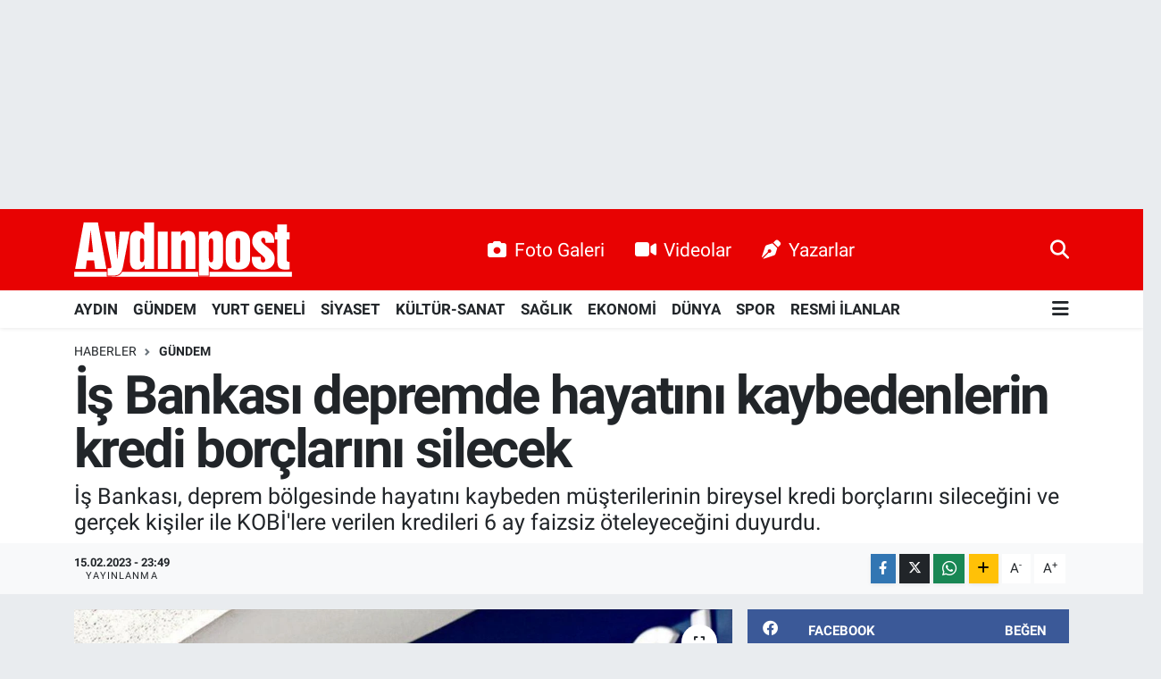

--- FILE ---
content_type: text/html; charset=UTF-8
request_url: https://www.aydinpost.com/is-bankasi-depremde-hayatini-kaybedenlerin-kredi-borclarini-silecek
body_size: 27103
content:
<!DOCTYPE html>
<html lang="tr" data-theme="flow">
<head>
<link rel="dns-prefetch" href="//www.aydinpost.com">
<link rel="dns-prefetch" href="//aydinpostcom.teimg.com">
<link rel="dns-prefetch" href="//static.tebilisim.com">
<link rel="dns-prefetch" href="//www.googletagmanager.com">
<link rel="dns-prefetch" href="//www.facebook.com">
<link rel="dns-prefetch" href="//www.twitter.com">
<link rel="dns-prefetch" href="//www.instagram.com">
<link rel="dns-prefetch" href="//www.linkedin.com">
<link rel="dns-prefetch" href="//www.youtube.com">
<link rel="dns-prefetch" href="//www.tiktok.com">
<link rel="dns-prefetch" href="//www.threads.com">
<link rel="dns-prefetch" href="//api.whatsapp.com">
<link rel="dns-prefetch" href="//www.w3.org">
<link rel="dns-prefetch" href="//x.com">
<link rel="dns-prefetch" href="//pinterest.com">
<link rel="dns-prefetch" href="//t.me">
<link rel="dns-prefetch" href="//facebook.com">
<link rel="dns-prefetch" href="//www.pinterest.com">
<link rel="dns-prefetch" href="//aydinhavadisleri.com">
<link rel="dns-prefetch" href="//peronmedya.com">
<link rel="dns-prefetch" href="//itunes.apple.com">
<link rel="dns-prefetch" href="//play.google.com">
<link rel="dns-prefetch" href="//appgallery.huawei.com">
<link rel="dns-prefetch" href="//tebilisim.com">
<link rel="dns-prefetch" href="//twitter.com">
<link rel="dns-prefetch" href="//www.google.com">
<link rel="dns-prefetch" href="//cdn.onesignal.com">

    <meta charset="utf-8">
<title>İş Bankası depremde hayatını kaybedenlerin kredi borçlarını silecek - Aydın Haber, Son Dakika Aydın Haberleri | Aydinpost.com</title>
<meta name="description" content="İş Bankası, deprem bölgesinde hayatını kaybeden müşterilerinin bireysel kredi borçlarını sileceğini ve gerçek kişiler ile KOBİ&#039;lere verilen kredileri 6 ay faizsiz öteleyeceğini duyurdu.">
<link rel="canonical" href="https://www.aydinpost.com/is-bankasi-depremde-hayatini-kaybedenlerin-kredi-borclarini-silecek">
<meta name="viewport" content="width=device-width,initial-scale=1">
<meta name="X-UA-Compatible" content="IE=edge">
<meta name="robots" content="max-image-preview:large">
<meta name="theme-color" content="#e80202">
<meta name="title" content="İş Bankası depremde hayatını kaybedenlerin kredi borçlarını silecek">
<meta name="articleSection" content="news">
<meta name="datePublished" content="2023-02-15T23:49:00+03:00">
<meta name="dateModified" content="2023-02-15T23:21:18+03:00">
<link rel="amphtml" href="https://www.aydinpost.com/is-bankasi-depremde-hayatini-kaybedenlerin-kredi-borclarini-silecek/amp">
<meta property="og:site_name" content="Aydın Haber, Son Dakika Aydın Haberleri | Aydinpost.com">
<meta property="og:title" content="İş Bankası depremde hayatını kaybedenlerin kredi borçlarını silecek">
<meta property="og:description" content="İş Bankası, deprem bölgesinde hayatını kaybeden müşterilerinin bireysel kredi borçlarını sileceğini ve gerçek kişiler ile KOBİ&#039;lere verilen kredileri 6 ay faizsiz öteleyeceğini duyurdu.">
<meta property="og:url" content="https://www.aydinpost.com/is-bankasi-depremde-hayatini-kaybedenlerin-kredi-borclarini-silecek">
<meta property="og:image" content="https://aydinpostcom.teimg.com/aydinpost-com/uploads/2023/02/is-bankasi-depremde-hayatini-kaybedenlerin-kredi-borclarini-silecek.jpg">
<meta property="og:type" content="article">
<meta property="og:article:published_time" content="2023-02-15T23:49:00+03:00">
<meta property="og:article:modified_time" content="2023-02-15T23:21:18+03:00">
<meta name="twitter:card" content="summary_large_image">
<meta name="twitter:site" content="@aydinpost">
<meta name="twitter:title" content="İş Bankası depremde hayatını kaybedenlerin kredi borçlarını silecek">
<meta name="twitter:description" content="İş Bankası, deprem bölgesinde hayatını kaybeden müşterilerinin bireysel kredi borçlarını sileceğini ve gerçek kişiler ile KOBİ&#039;lere verilen kredileri 6 ay faizsiz öteleyeceğini duyurdu.">
<meta name="twitter:image" content="https://aydinpostcom.teimg.com/aydinpost-com/uploads/2023/02/is-bankasi-depremde-hayatini-kaybedenlerin-kredi-borclarini-silecek.jpg">
<meta name="twitter:url" content="https://www.aydinpost.com/is-bankasi-depremde-hayatini-kaybedenlerin-kredi-borclarini-silecek">
<link rel="shortcut icon" type="image/x-icon" href="https://aydinpostcom.teimg.com/aydinpost-com/uploads/2022/04/favicon.ico">
<link rel="manifest" href="https://www.aydinpost.com/manifest.json?v=6.6.4" />
<link rel="preload" href="https://static.tebilisim.com/flow/assets/css/font-awesome/fa-solid-900.woff2" as="font" type="font/woff2" crossorigin />
<link rel="preload" href="https://static.tebilisim.com/flow/assets/css/font-awesome/fa-brands-400.woff2" as="font" type="font/woff2" crossorigin />
<link rel="preload" href="https://static.tebilisim.com/flow/assets/css/weather-icons/font/weathericons-regular-webfont.woff2" as="font" type="font/woff2" crossorigin />
<link rel="preload" href="https://static.tebilisim.com/flow/vendor/te/fonts/roboto/KFOlCnqEu92Fr1MmEU9fBBc4AMP6lQ.woff2" as="font" type="font/woff2" crossorigin />
<link rel="preload" href="https://static.tebilisim.com/flow/vendor/te/fonts/roboto/KFOlCnqEu92Fr1MmEU9fChc4AMP6lbBP.woff2" as="font" type="font/woff2" crossorigin />
<link rel="preload" href="https://static.tebilisim.com/flow/vendor/te/fonts/roboto/KFOlCnqEu92Fr1MmWUlfBBc4AMP6lQ.woff2" as="font" type="font/woff2" crossorigin />
<link rel="preload" href="https://static.tebilisim.com/flow/vendor/te/fonts/roboto/KFOlCnqEu92Fr1MmWUlfChc4AMP6lbBP.woff2" as="font" type="font/woff2" crossorigin />
<link rel="preload" href="https://static.tebilisim.com/flow/vendor/te/fonts/roboto/KFOmCnqEu92Fr1Mu4mxKKTU1Kg.woff2" as="font" type="font/woff2" crossorigin />
<link rel="preload" href="https://static.tebilisim.com/flow/vendor/te/fonts/roboto/KFOmCnqEu92Fr1Mu7GxKKTU1Kvnz.woff2" as="font" type="font/woff2" crossorigin />


<link rel="preload" as="style" href="https://static.tebilisim.com/flow/vendor/te/fonts/roboto.css?v=6.6.4">
<link rel="stylesheet" href="https://static.tebilisim.com/flow/vendor/te/fonts/roboto.css?v=6.6.4">

<style>:root {
        --te-link-color: #333;
        --te-link-hover-color: #000;
        --te-font: "Roboto";
        --te-secondary-font: "Roboto";
        --te-h1-font-size: 60px;
        --te-color: #e80202;
        --te-hover-color: #194c82;
        --mm-ocd-width: 85%!important; /*  Mobil Menü Genişliği */
        --swiper-theme-color: var(--te-color)!important;
        --header-13-color: #ffc107;
    }</style><link rel="preload" as="style" href="https://static.tebilisim.com/flow/assets/vendor/bootstrap/css/bootstrap.min.css?v=6.6.4">
<link rel="stylesheet" href="https://static.tebilisim.com/flow/assets/vendor/bootstrap/css/bootstrap.min.css?v=6.6.4">
<link rel="preload" as="style" href="https://static.tebilisim.com/flow/assets/css/app6.6.4.min.css">
<link rel="stylesheet" href="https://static.tebilisim.com/flow/assets/css/app6.6.4.min.css">



<script type="application/ld+json">{"@context":"https:\/\/schema.org","@type":"WebSite","url":"https:\/\/www.aydinpost.com","potentialAction":{"@type":"SearchAction","target":"https:\/\/www.aydinpost.com\/arama?q={query}","query-input":"required name=query"}}</script>

<script type="application/ld+json">{"@context":"https:\/\/schema.org","@type":"NewsMediaOrganization","url":"https:\/\/www.aydinpost.com","name":"Ayd\u0131npost","logo":"https:\/\/aydinpostcom.teimg.com\/aydinpost-com\/uploads\/2024\/03\/aydinpost-light.svg","sameAs":["https:\/\/www.facebook.com\/Aydinpost","https:\/\/www.twitter.com\/aydinpost","https:\/\/www.linkedin.com\/in\/ayd%C4%B1n-post-640272120\/","https:\/\/www.youtube.com\/channel\/UCueo8LWC9MTKZhb2FPVWRxQ","https:\/\/www.instagram.com\/aydinpostcom"]}</script>

<script type="application/ld+json">{"@context":"https:\/\/schema.org","@graph":[{"@type":"SiteNavigationElement","name":"Ana Sayfa","url":"https:\/\/www.aydinpost.com","@id":"https:\/\/www.aydinpost.com"},{"@type":"SiteNavigationElement","name":"G\u00fcncel","url":"https:\/\/www.aydinpost.com\/guncel","@id":"https:\/\/www.aydinpost.com\/guncel"},{"@type":"SiteNavigationElement","name":"YURT GENEL\u0130","url":"https:\/\/www.aydinpost.com\/yurt-geneli","@id":"https:\/\/www.aydinpost.com\/yurt-geneli"},{"@type":"SiteNavigationElement","name":"S\u0130YASET","url":"https:\/\/www.aydinpost.com\/siyaset","@id":"https:\/\/www.aydinpost.com\/siyaset"},{"@type":"SiteNavigationElement","name":"K\u00dcLT\u00dcR-SANAT","url":"https:\/\/www.aydinpost.com\/kultur-sanat","@id":"https:\/\/www.aydinpost.com\/kultur-sanat"},{"@type":"SiteNavigationElement","name":"SA\u011eLIK","url":"https:\/\/www.aydinpost.com\/saglik","@id":"https:\/\/www.aydinpost.com\/saglik"},{"@type":"SiteNavigationElement","name":"Ekonomi","url":"https:\/\/www.aydinpost.com\/ekonomi","@id":"https:\/\/www.aydinpost.com\/ekonomi"},{"@type":"SiteNavigationElement","name":"Magazin","url":"https:\/\/www.aydinpost.com\/magazin","@id":"https:\/\/www.aydinpost.com\/magazin"},{"@type":"SiteNavigationElement","name":"D\u00dcNYA","url":"https:\/\/www.aydinpost.com\/dunya","@id":"https:\/\/www.aydinpost.com\/dunya"},{"@type":"SiteNavigationElement","name":"S\u0130NEMA","url":"https:\/\/www.aydinpost.com\/sinema","@id":"https:\/\/www.aydinpost.com\/sinema"},{"@type":"SiteNavigationElement","name":"TEKNOLOJ\u0130","url":"https:\/\/www.aydinpost.com\/teknoloji","@id":"https:\/\/www.aydinpost.com\/teknoloji"},{"@type":"SiteNavigationElement","name":"YAZARLAR","url":"https:\/\/www.aydinpost.com\/yazarlar","@id":"https:\/\/www.aydinpost.com\/yazarlar"},{"@type":"SiteNavigationElement","name":"SPOR","url":"https:\/\/www.aydinpost.com\/spor","@id":"https:\/\/www.aydinpost.com\/spor"},{"@type":"SiteNavigationElement","name":"Ya\u015fam","url":"https:\/\/www.aydinpost.com\/yasam","@id":"https:\/\/www.aydinpost.com\/yasam"},{"@type":"SiteNavigationElement","name":"Ayd\u0131n Se\u00e7im Sonu\u00e7lar\u0131","url":"https:\/\/www.aydinpost.com\/aydin-secim-sonuclari","@id":"https:\/\/www.aydinpost.com\/aydin-secim-sonuclari"},{"@type":"SiteNavigationElement","name":"Genel","url":"https:\/\/www.aydinpost.com\/genel","@id":"https:\/\/www.aydinpost.com\/genel"},{"@type":"SiteNavigationElement","name":"ASAY\u0130\u015e","url":"https:\/\/www.aydinpost.com\/asayis","@id":"https:\/\/www.aydinpost.com\/asayis"},{"@type":"SiteNavigationElement","name":"\u00c7evre","url":"https:\/\/www.aydinpost.com\/cevre","@id":"https:\/\/www.aydinpost.com\/cevre"},{"@type":"SiteNavigationElement","name":"Haberde insan","url":"https:\/\/www.aydinpost.com\/haberde-insan","@id":"https:\/\/www.aydinpost.com\/haberde-insan"},{"@type":"SiteNavigationElement","name":"Bilim ve teknoloji","url":"https:\/\/www.aydinpost.com\/bilim-ve-teknoloji","@id":"https:\/\/www.aydinpost.com\/bilim-ve-teknoloji"},{"@type":"SiteNavigationElement","name":"E\u011fitim","url":"https:\/\/www.aydinpost.com\/egitim","@id":"https:\/\/www.aydinpost.com\/egitim"},{"@type":"SiteNavigationElement","name":"G\u00fcndem","url":"https:\/\/www.aydinpost.com\/gundem","@id":"https:\/\/www.aydinpost.com\/gundem"},{"@type":"SiteNavigationElement","name":"AYDIN","url":"https:\/\/www.aydinpost.com\/aydin","@id":"https:\/\/www.aydinpost.com\/aydin"},{"@type":"SiteNavigationElement","name":"RESM\u0130 \u0130LANLAR","url":"https:\/\/www.aydinpost.com\/resmi-ilanlar","@id":"https:\/\/www.aydinpost.com\/resmi-ilanlar"},{"@type":"SiteNavigationElement","name":"K\u00d6\u015eE YAZISI","url":"https:\/\/www.aydinpost.com\/kose-yazisi","@id":"https:\/\/www.aydinpost.com\/kose-yazisi"},{"@type":"SiteNavigationElement","name":"\u0130leti\u015fim","url":"https:\/\/www.aydinpost.com\/iletisim","@id":"https:\/\/www.aydinpost.com\/iletisim"},{"@type":"SiteNavigationElement","name":"Gizlilik Politikas\u0131","url":"https:\/\/www.aydinpost.com\/gizlilik-politikasi","@id":"https:\/\/www.aydinpost.com\/gizlilik-politikasi"},{"@type":"SiteNavigationElement","name":"Gizlilik S\u00f6zle\u015fmesi","url":"https:\/\/www.aydinpost.com\/gizlilik-sozlesmesi","@id":"https:\/\/www.aydinpost.com\/gizlilik-sozlesmesi"},{"@type":"SiteNavigationElement","name":"Yazarlar","url":"https:\/\/www.aydinpost.com\/yazarlar","@id":"https:\/\/www.aydinpost.com\/yazarlar"},{"@type":"SiteNavigationElement","name":"Foto Galeri","url":"https:\/\/www.aydinpost.com\/foto-galeri","@id":"https:\/\/www.aydinpost.com\/foto-galeri"},{"@type":"SiteNavigationElement","name":"Video Galeri","url":"https:\/\/www.aydinpost.com\/video","@id":"https:\/\/www.aydinpost.com\/video"},{"@type":"SiteNavigationElement","name":"Biyografiler","url":"https:\/\/www.aydinpost.com\/biyografi","@id":"https:\/\/www.aydinpost.com\/biyografi"},{"@type":"SiteNavigationElement","name":"Seri \u0130lanlar","url":"https:\/\/www.aydinpost.com\/ilan","@id":"https:\/\/www.aydinpost.com\/ilan"},{"@type":"SiteNavigationElement","name":"Vefatlar","url":"https:\/\/www.aydinpost.com\/vefat","@id":"https:\/\/www.aydinpost.com\/vefat"},{"@type":"SiteNavigationElement","name":"R\u00f6portajlar","url":"https:\/\/www.aydinpost.com\/roportaj","@id":"https:\/\/www.aydinpost.com\/roportaj"},{"@type":"SiteNavigationElement","name":"Anketler","url":"https:\/\/www.aydinpost.com\/anketler","@id":"https:\/\/www.aydinpost.com\/anketler"},{"@type":"SiteNavigationElement","name":"Bozdo\u011fan Bug\u00fcn, Yar\u0131n ve 1 Haftal\u0131k Hava Durumu Tahmini","url":"https:\/\/www.aydinpost.com\/bozdogan-hava-durumu","@id":"https:\/\/www.aydinpost.com\/bozdogan-hava-durumu"},{"@type":"SiteNavigationElement","name":"Bozdo\u011fan Namaz Vakitleri","url":"https:\/\/www.aydinpost.com\/bozdogan-namaz-vakitleri","@id":"https:\/\/www.aydinpost.com\/bozdogan-namaz-vakitleri"},{"@type":"SiteNavigationElement","name":"Puan Durumu ve Fikst\u00fcr","url":"https:\/\/www.aydinpost.com\/futbol\/st-super-lig-puan-durumu-ve-fikstur","@id":"https:\/\/www.aydinpost.com\/futbol\/st-super-lig-puan-durumu-ve-fikstur"}]}</script>

<script type="application/ld+json">{"@context":"https:\/\/schema.org","@type":"BreadcrumbList","itemListElement":[{"@type":"ListItem","position":1,"item":{"@type":"Thing","@id":"https:\/\/www.aydinpost.com","name":"Haberler"}}]}</script>
<script type="application/ld+json">{"@context":"https:\/\/schema.org","@type":"NewsArticle","headline":"\u0130\u015f Bankas\u0131 depremde hayat\u0131n\u0131 kaybedenlerin kredi bor\u00e7lar\u0131n\u0131 silecek","articleSection":"G\u00fcndem","dateCreated":"2023-02-15T23:49:00+03:00","datePublished":"2023-02-15T23:49:00+03:00","dateModified":"2023-02-15T23:21:18+03:00","wordCount":531,"genre":"news","mainEntityOfPage":{"@type":"WebPage","@id":"https:\/\/www.aydinpost.com\/is-bankasi-depremde-hayatini-kaybedenlerin-kredi-borclarini-silecek"},"articleBody":"<strong>\u0130\u015f Bankas\u0131 Grubu<\/strong>, depremlerde hayat\u0131n\u0131 kaybeden m\u00fc\u015fterilerinin t\u00fcm bireysel kredi bor\u00e7lar\u0131n\u0131 silme karar\u0131 ald\u0131\u011f\u0131n\u0131; b\u00f6lgede \u00fcretim ve istihdam seferberli\u011fini ba\u015flatmak i\u00e7in de ilk a\u015famada 10 milyar TL\u2019lik kaynak ay\u0131rd\u0131\u011f\u0131n\u0131 duyurdu.<p>\u0130\u015f Bankas\u0131\u00a0Grubu\u00a0deprem\u00a0b\u00f6lgesi i\u00e7in AFAD\u2019a 1 Milyar TL ba\u011f\u0131\u015f yaparken, in\u015fa edilecek deprem konutlar\u0131 i\u00e7in de 1 milyar 750 milyon TL tutar\u0131nda\u00a0destek\u00a0sa\u011fl\u0131yor. Banka ayr\u0131ca, depremde a\u011f\u0131r hasara u\u011frayan Ad\u0131yaman, Hatay, Kahramanmara\u015f, Malatya, Osmaniye illeri ve t\u00fcm il\u00e7eleri ile \u0130slahiye ve Nurda\u011f\u0131 il\u00e7elerinde, ger\u00e7ek ki\u015filer ile KOB\u0130\u2019lere ve bu \u00f6l\u00e7ekten k\u00fc\u00e7\u00fck olan ticari i\u015fletmelere (\u00e7ift\u00e7i ve esnaf d\u00e2hil olmak \u00fczere) kulland\u0131rm\u0131\u015f oldu\u011fu t\u00fcm bireysel ve ticari kredilerin \u00f6demelerini (ek hesap,\u00a0kredi\u00a0kart\u0131 bor\u00e7lar\u0131 ve gayrinakdi kredi komisyonlar\u0131 da dahil olmak \u00fczere) 31 A\u011fustos 2023\u2019e kadar 6 ay s\u00fcreyle faizsiz olarak \u00f6teledi\u011fini duyurdu.<p>T\u00fcrkiye \u0130\u015f Bankas\u0131\u2019ndan yap\u0131lan a\u00e7\u0131klamada, 10 ilimizi etkileyen deprem felaketleri nedeniyle \u00fclkemizin \u00e7ok zor g\u00fcnlerden ge\u00e7ti\u011fi, k\u0131\u015f \u015fartlar\u0131n\u0131n ko\u015fullar\u0131n\u0131 daha da a\u011f\u0131rla\u015ft\u0131rd\u0131\u011f\u0131, felaketlerin yaralar\u0131n\u0131 sarmak ve ac\u0131lar\u0131 bir nebze olsun hafifletmek i\u00e7in dayan\u0131\u015fma i\u00e7inde olmaya her zamankinden daha fazla ihtiya\u00e7 duyuldu\u011fu vurguland\u0131.<p>Toplumun her kesimi ve i\u015f d\u00fcnyas\u0131 el birli\u011fiyle imk\u00e2nlar\u0131n\u0131 depremden zarar g\u00f6renler i\u00e7in seferber ederken, \u0130\u015f Bankas\u0131 da b\u00f6lgedeki depremzedelere y\u00f6nelik ihtiya\u00e7lar\u0131n kar\u015f\u0131lanabilmesine katk\u0131 sa\u011flamak, b\u00f6lgeye kal\u0131c\u0131 destek vermek \u00fczere \u201cBiz Beraberiz, Yaln\u0131z De\u011filsiniz\u201d diyerek sundu\u011fu geni\u015f kapsaml\u0131 afet yard\u0131m paketini duyurdu.\u00a0 \u00a0<p>\u0130\u015f Bankas\u0131 Grubu, afetzedelere verilecek deste\u011fe katk\u0131 sunmak i\u00e7in b\u00f6lgedeki yard\u0131mlar\u0131 organize eden Afet ve Acil Durum Y\u00f6netimi Ba\u015fkanl\u0131\u011f\u0131\u2019na (AFAD) toplam 1 Milyar TL ba\u011f\u0131\u015f yapma karar\u0131 ald\u0131.\u00a0<p>Banka, depremde a\u011f\u0131r hasara u\u011frayan Ad\u0131yaman, Hatay, Kahramanmara\u015f, Malatya, Osmaniye illeri ve t\u00fcm il\u00e7eleri ile \u0130slahiye ve Nurda\u011f\u0131 il\u00e7elerinde ger\u00e7ek ki\u015filer ile KOB\u0130\u2019lere ve bu \u00f6l\u00e7ekten k\u00fc\u00e7\u00fck olan ticari i\u015fletmelere (\u00e7ift\u00e7i ve esnaf d\u00e2hil olmak \u00fczere);\u00a0\u201cBelirtilen \u015fubeleriyle ilgili sundu\u011fu genel bankac\u0131l\u0131k hizmetlerinden 31 A\u011fustos 2023\u2019e kadar herhangi bir \u00fccret ve masraf almayaca\u011f\u0131n\u0131,<p>\u201cKulland\u0131rm\u0131\u015f oldu\u011fu t\u00fcm bireysel ve ticari kredilerin \u00f6demelerini (ek hesap, kredi kart\u0131 bor\u00e7lar\u0131 ve gayrinakdi kredi komisyonlar\u0131 da dahil olmak \u00fczere), talebe ba\u011fl\u0131 olmaks\u0131z\u0131n 31 A\u011fustos 2023\u2019e kadar 6 ay s\u00fcreyle faizsiz olarak \u00f6teledi\u011fini duyurdu.\u201d<p>Afet b\u00f6lgesindeki di\u011fer 5 ildeki ger\u00e7ek ki\u015filer, KOB\u0130\u2019ler ve bu \u00f6l\u00e7ekten k\u00fc\u00e7\u00fck olan ticari i\u015fletmelerle ilgili olarak ise \u015fu a\u00e7\u0131klamalara yer verildi:<p>\u201cBireysel ve ticari kredi, ek hesap ve kredi kart\u0131 bor\u00e7lar\u0131 ile gayrinakdi kredi komisyonlar\u0131, talebe ba\u011fl\u0131 olmaks\u0131z\u0131n 1 ay s\u00fcreyle faizsiz olarak \u00f6telendi.<p>\u201c1 ay s\u00fcreyle s\u00f6z konusu \u015fubelerle ilgili sunulan genel bankac\u0131l\u0131k hizmetlerinden \u00fccret ve masraf al\u0131nmayacak.<p>\u201cAyr\u0131ca Banka, KOB\u0130 \u00f6l\u00e7e\u011finden b\u00fcy\u00fck firmalara ise olay ve ba\u015fvuru baz\u0131nda m\u00fcnferiden de\u011ferlendirilmek suretiyle en uygun \u00e7\u00f6z\u00fcm\u00fc \u00fcretecek.\u201d<p>\u00a0<p>\u00a0","description":"\u0130\u015f Bankas\u0131, deprem b\u00f6lgesinde hayat\u0131n\u0131 kaybeden m\u00fc\u015fterilerinin bireysel kredi bor\u00e7lar\u0131n\u0131 silece\u011fini ve ger\u00e7ek ki\u015filer ile KOB\u0130'lere verilen kredileri 6 ay faizsiz \u00f6teleyece\u011fini duyurdu.","inLanguage":"tr-TR","keywords":[],"image":{"@type":"ImageObject","url":"https:\/\/aydinpostcom.teimg.com\/crop\/1280x720\/aydinpost-com\/uploads\/2023\/02\/is-bankasi-depremde-hayatini-kaybedenlerin-kredi-borclarini-silecek.jpg","width":"1280","height":"720","caption":"\u0130\u015f Bankas\u0131 depremde hayat\u0131n\u0131 kaybedenlerin kredi bor\u00e7lar\u0131n\u0131 silecek"},"publishingPrinciples":"https:\/\/www.aydinpost.com\/gizlilik-sozlesmesi","isFamilyFriendly":"http:\/\/schema.org\/True","isAccessibleForFree":"http:\/\/schema.org\/True","publisher":{"@type":"Organization","name":"Ayd\u0131npost","image":"https:\/\/aydinpostcom.teimg.com\/aydinpost-com\/uploads\/2024\/03\/aydinpost-light.svg","logo":{"@type":"ImageObject","url":"https:\/\/aydinpostcom.teimg.com\/aydinpost-com\/uploads\/2024\/03\/aydinpost-light.svg","width":"640","height":"375"}},"author":{"@type":"Person","name":"Ayd\u0131n Post","honorificPrefix":"","jobTitle":"","url":null}}</script>





<script>
document.addEventListener('DOMContentLoaded', function () {

  // roneon.com ve alt domainleri
  const excludedDomain = 'roneon.com';

  document.addEventListener('click', function (e) {
    const link = e.target.closest('.article-text a');
    if (!link) return;

    try {
      const url = new URL(link.href);
      const hostname = url.hostname.replace(/^www\./, '');

      // Eğer roneon.com ise:
      if (hostname === excludedDomain || hostname.endsWith('.' + excludedDomain)) {
        // Modal JS'nin çalışmasını engelle
        e.stopImmediatePropagation();
        // Normal davranışa izin ver
        window.open(link.href, '_blank');
      }
    } catch (err) {
      // URL parse edilemezse dokunma
    }
  }, true); // <-- capture phase (ÖNEMLİ)
});
</script>



<script async data-cfasync="false"
	src="https://www.googletagmanager.com/gtag/js?id=G-1FPKHYHVZN"></script>
<script data-cfasync="false">
	window.dataLayer = window.dataLayer || [];
	  function gtag(){dataLayer.push(arguments);}
	  gtag('js', new Date());
	  gtag('config', 'G-1FPKHYHVZN');
</script>




</head>




<body class="d-flex flex-column min-vh-100">

    <div id="ad_152" data-channel="152" data-advert="temedya" data-rotation="120" class="d-none d-sm-flex flex-column align-items-center justify-content-start text-center mx-auto overflow-hidden my-3" data-affix="0" style="width: 1300px;height: 200px;" data-width="1300" data-height="200"></div><div id="ad_152_mobile" data-channel="152" data-advert="temedya" data-rotation="120" class="d-flex d-sm-none flex-column align-items-center justify-content-start text-center mx-auto overflow-hidden my-3" data-affix="0" style="height: 60px;" data-height="60"></div>
    

    <header class="header-2">
    <nav class="top-header navbar navbar-expand-lg">
        <div class="container">
            <div class="d-lg-none">
                <a href="#menu" title="Ana Menü" class="text-white"><i class="fa fa-bars fa-lg"></i></a>
            </div>
                        <a class="navbar-brand me-0" href="/" title="Aydın Haber, Son Dakika Aydın Haberleri | Aydinpost.com">
                <img src="https://aydinpostcom.teimg.com/aydinpost-com/uploads/2024/03/aydinpost-light.svg" alt="Aydın Haber, Son Dakika Aydın Haberleri | Aydinpost.com" width="244" height="40" class="light-mode img-fluid flow-logo">
<img src="https://aydinpostcom.teimg.com/aydinpost-com/uploads/2024/03/aydinpost-light.svg" alt="Aydın Haber, Son Dakika Aydın Haberleri | Aydinpost.com" width="244" height="40" class="dark-mode img-fluid flow-logo d-none">

            </a>
            
            <div class="d-none d-lg-block top-menu">
                <ul  class="nav lead">
        <li class="nav-item   ">
        <a href="/foto-galeri" class="nav-link text-white" target="_blank" title="Foto Galeri"><i class="fa fa-camera me-2 text-white mr-1"></i>Foto Galeri</a>
        
    </li>
        <li class="nav-item   ">
        <a href="/video" class="nav-link text-white" target="_blank" title="Videolar"><i class="fa fa-video me-2 text-white mr-1"></i>Videolar</a>
        
    </li>
        <li class="nav-item   ">
        <a href="/yazarlar" class="nav-link text-white" target="_blank" title="Yazarlar"><i class="fa fa-pen-nib me-2 text-white mr-1"></i>Yazarlar</a>
        
    </li>
    </ul>

            </div>
            <ul class="navigation-menu nav">
                
                <li class="nav-item">
                    <a href="/arama" class="" title="Ara">
                        <i class="fa fa-search fa-lg text-white"></i>
                    </a>
                </li>

            </ul>
        </div>
    </nav>
    <div class="main-menu navbar navbar-expand-lg bg-white d-none d-lg-block shadow-sm pt-0 pb-0">
        <div class="container">

            <ul  class="nav fw-semibold">
        <li class="nav-item   ">
        <a href="/aydin" class="nav-link text-dark" target="_self" title="AYDIN">AYDIN</a>
        
    </li>
        <li class="nav-item   ">
        <a href="/gundem" class="nav-link text-dark" target="_self" title="GÜNDEM">GÜNDEM</a>
        
    </li>
        <li class="nav-item   ">
        <a href="/yurt-geneli" class="nav-link text-dark" target="_self" title="YURT GENELİ">YURT GENELİ</a>
        
    </li>
        <li class="nav-item   ">
        <a href="/siyaset" class="nav-link text-dark" target="_self" title="SİYASET">SİYASET</a>
        
    </li>
        <li class="nav-item   ">
        <a href="/kultur-sanat" class="nav-link text-dark" target="_self" title="KÜLTÜR-SANAT">KÜLTÜR-SANAT</a>
        
    </li>
        <li class="nav-item   ">
        <a href="/saglik" class="nav-link text-dark" target="_self" title="SAĞLIK">SAĞLIK</a>
        
    </li>
        <li class="nav-item   ">
        <a href="/ekonomi" class="nav-link text-dark" target="_self" title="EKONOMİ">EKONOMİ</a>
        
    </li>
        <li class="nav-item   ">
        <a href="/dunya" class="nav-link text-dark" target="_self" title="DÜNYA">DÜNYA</a>
        
    </li>
        <li class="nav-item   ">
        <a href="/spor" class="nav-link text-dark" target="_self" title="SPOR">SPOR</a>
        
    </li>
        <li class="nav-item   ">
        <a href="/resmi-ilanlar" class="nav-link text-dark" target="_self" title="RESMİ İLANLAR">RESMİ İLANLAR</a>
        
    </li>
    </ul>


            <ul class="nav d-flex flex-nowrap align-items-center">

                

                <li class="nav-item dropdown position-static">
                    <a class="nav-link pe-0 text-dark" data-bs-toggle="dropdown" href="#" aria-haspopup="true" aria-expanded="false" title="Ana Menü"><i class="fa fa-bars fa-lg"></i></a>
                    <div class="mega-menu dropdown-menu dropdown-menu-end text-capitalize shadow-lg border-0 rounded-0">

    <div class="row g-3 small p-3">

                <div class="col">
            <div class="extra-sections bg-light p-3 border">
                <a href="https://www.aydinpost.com/aydin-nobetci-eczaneler" title="Aydın Nöbetçi Eczaneler" class="d-block border-bottom pb-2 mb-2" target="_self"><i class="fa-solid fa-capsules me-2"></i>Aydın Nöbetçi Eczaneler</a>
<a href="https://www.aydinpost.com/aydin-hava-durumu" title="Aydın Hava Durumu" class="d-block border-bottom pb-2 mb-2" target="_self"><i class="fa-solid fa-cloud-sun me-2"></i>Aydın Hava Durumu</a>
<a href="https://www.aydinpost.com/aydin-namaz-vakitleri" title="Aydın Namaz Vakitleri" class="d-block border-bottom pb-2 mb-2" target="_self"><i class="fa-solid fa-mosque me-2"></i>Aydın Namaz Vakitleri</a>
<a href="https://www.aydinpost.com/aydin-trafik-durumu" title="Aydın Trafik Yoğunluk Haritası" class="d-block border-bottom pb-2 mb-2" target="_self"><i class="fa-solid fa-car me-2"></i>Aydın Trafik Yoğunluk Haritası</a>
<a href="https://www.aydinpost.com/futbol/super-lig-puan-durumu-ve-fikstur" title="Süper Lig Puan Durumu ve Fikstür" class="d-block border-bottom pb-2 mb-2" target="_self"><i class="fa-solid fa-chart-bar me-2"></i>Süper Lig Puan Durumu ve Fikstür</a>
<a href="https://www.aydinpost.com/tum-mansetler" title="Tüm Manşetler" class="d-block border-bottom pb-2 mb-2" target="_self"><i class="fa-solid fa-newspaper me-2"></i>Tüm Manşetler</a>
<a href="https://www.aydinpost.com/sondakika-haberleri" title="Son Dakika Haberleri" class="d-block border-bottom pb-2 mb-2" target="_self"><i class="fa-solid fa-bell me-2"></i>Son Dakika Haberleri</a>

            </div>
        </div>
        
        <div class="col">
        <a href="/ekonomi" class="d-block border-bottom  pb-2 mb-2" target="_self" title="EKONOMİ">EKONOMİ</a>
            <a href="/magazin" class="d-block border-bottom  pb-2 mb-2" target="_self" title="MAGAZİN">MAGAZİN</a>
            <a href="/dunya" class="d-block border-bottom  pb-2 mb-2" target="_self" title="DÜNYA">DÜNYA</a>
            <a href="/sinema" class="d-block border-bottom  pb-2 mb-2" target="_self" title="SİNEMA">SİNEMA</a>
            <a href="/teknoloji" class="d-block border-bottom  pb-2 mb-2" target="_self" title="TEKNOLOJİ">TEKNOLOJİ</a>
            <a href="/yazarlar" class="d-block border-bottom  pb-2 mb-2" target="_self" title="YAZARLAR">YAZARLAR</a>
            <a href="/spor" class="d-block  pb-2 mb-2" target="_self" title="SPOR">SPOR</a>
        </div><div class="col">
            <a href="/yasam" class="d-block border-bottom  pb-2 mb-2" target="_self" title="YAŞAM">YAŞAM</a>
            <a href="/aydin-secim-sonuclari" class="d-block border-bottom  pb-2 mb-2" target="_self" title="Aydın Seçim Sonuçları">Aydın Seçim Sonuçları</a>
            <a href="/genel" class="d-block border-bottom  pb-2 mb-2" target="_self" title="Genel">Genel</a>
            <a href="/yerel" class="d-block border-bottom  pb-2 mb-2" target="_self" title="Yerel">Yerel</a>
            <a href="/asayis" class="d-block border-bottom  pb-2 mb-2" target="_self" title="ASAYİŞ">ASAYİŞ</a>
            <a href="/cevre" class="d-block border-bottom  pb-2 mb-2" target="_self" title="ÇEVRE">ÇEVRE</a>
            <a href="/haberde-insan" class="d-block  pb-2 mb-2" target="_self" title="HABERDE İNSAN">HABERDE İNSAN</a>
        </div><div class="col">
            <a href="/bilim-ve-teknoloji" class="d-block border-bottom  pb-2 mb-2" target="_self" title="BİLİM VE TEKNOLOJİ">BİLİM VE TEKNOLOJİ</a>
            <a href="/egitim" class="d-block border-bottom  pb-2 mb-2" target="_self" title="EĞİTİM">EĞİTİM</a>
        </div>


    </div>

    <div class="p-3 bg-light">
                <a class="me-3"
            href="https://www.facebook.com/Aydinpost" target="_blank" rel="nofollow noreferrer noopener"><i class="fab fa-facebook me-2 text-navy"></i> Facebook</a>
                        <a class="me-3"
            href="https://www.twitter.com/aydinpost" target="_blank" rel="nofollow noreferrer noopener"><i class="fab fa-x-twitter "></i> Twitter</a>
                        <a class="me-3"
            href="https://www.instagram.com/aydinpostcom" target="_blank" rel="nofollow noreferrer noopener"><i class="fab fa-instagram me-2 text-magenta"></i> Instagram</a>
                        <a class="me-3"
            href="https://www.linkedin.com/in/ayd%C4%B1n-post-640272120/" target="_blank" rel="nofollow noreferrer noopener"><i class="fab fa-linkedin me-2 text-navy"></i> Linkedin</a>
                        <a class="me-3"
            href="https://www.youtube.com/channel/UCueo8LWC9MTKZhb2FPVWRxQ" target="_blank" rel="nofollow noreferrer noopener"><i class="fab fa-youtube me-2 text-danger"></i> Youtube</a>
                        <a class="me-3"
            href="https://www.tiktok.com/aydinpost" target="_blank" rel="nofollow noreferrer noopener"><i class="fa-brands fa-tiktok me-1 text-dark"></i> Tiktok</a>
                        <a class="me-3"
            href="https://www.threads.com/aydinpost" target="_blank" rel="nofollow noreferrer noopener"><i class="fa-brands fa-threads me-1 text-dark"></i> Threads</a>
                        <a class="me-3"
            href="https://www.threads.com/aydinpost" target="_blank" rel="nofollow noreferrer noopener"><i class="fa-brands fa-threads me-1 text-dark"></i> Threads</a>
                        <a class="" href="https://api.whatsapp.com/send?phone=‭0 (532) 330 37 08‬" title="Whatsapp" rel="nofollow noreferrer noopener"><i
            class="fab fa-whatsapp me-2 text-navy"></i> WhatsApp İhbar Hattı</a>    </div>

    <div class="mega-menu-footer p-2 bg-te-color">
        <a class="dropdown-item text-white" href="/kunye" title="Künye / İletişim"><i class="fa fa-id-card me-2"></i> Künye / İletişim</a>
        <a class="dropdown-item text-white" href="/iletisim" title="Bize Ulaşın"><i class="fa fa-envelope me-2"></i> Bize Ulaşın</a>
        <a class="dropdown-item text-white" href="/rss-baglantilari" title="RSS Bağlantıları"><i class="fa fa-rss me-2"></i> RSS Bağlantıları</a>
        <a class="dropdown-item text-white" href="/member/login" title="Üyelik Girişi"><i class="fa fa-user me-2"></i> Üyelik Girişi</a>
    </div>


</div>

                </li>
            </ul>
        </div>
    </div>
    <ul  class="mobile-categories d-lg-none list-inline bg-white">
        <li class="list-inline-item">
        <a href="/aydin" class="text-dark" target="_self" title="AYDIN">
                AYDIN
        </a>
    </li>
        <li class="list-inline-item">
        <a href="/gundem" class="text-dark" target="_self" title="GÜNDEM">
                GÜNDEM
        </a>
    </li>
        <li class="list-inline-item">
        <a href="/yurt-geneli" class="text-dark" target="_self" title="YURT GENELİ">
                YURT GENELİ
        </a>
    </li>
        <li class="list-inline-item">
        <a href="/siyaset" class="text-dark" target="_self" title="SİYASET">
                SİYASET
        </a>
    </li>
        <li class="list-inline-item">
        <a href="/kultur-sanat" class="text-dark" target="_self" title="KÜLTÜR-SANAT">
                KÜLTÜR-SANAT
        </a>
    </li>
        <li class="list-inline-item">
        <a href="/saglik" class="text-dark" target="_self" title="SAĞLIK">
                SAĞLIK
        </a>
    </li>
        <li class="list-inline-item">
        <a href="/ekonomi" class="text-dark" target="_self" title="EKONOMİ">
                EKONOMİ
        </a>
    </li>
        <li class="list-inline-item">
        <a href="/dunya" class="text-dark" target="_self" title="DÜNYA">
                DÜNYA
        </a>
    </li>
        <li class="list-inline-item">
        <a href="/spor" class="text-dark" target="_self" title="SPOR">
                SPOR
        </a>
    </li>
        <li class="list-inline-item">
        <a href="/resmi-ilanlar" class="text-dark" target="_self" title="RESMİ İLANLAR">
                RESMİ İLANLAR
        </a>
    </li>
    </ul>


</header>






<main class="single overflow-hidden" style="min-height: 300px">

            <script>
document.addEventListener("DOMContentLoaded", function () {
    if (document.querySelector('.bik-ilan-detay')) {
        document.getElementById('story-line').style.display = 'none';
    }
});
</script>
<section id="story-line" class="d-md-none bg-white" data-widget-unique-key="">
    <script>
        var story_items = [{"id":"spor","photo":"https:\/\/aydinpostcom.teimg.com\/crop\/200x200\/aydinpost-com\/uploads\/2026\/01\/agency\/iha\/kocarlida-umitler-judo-il-secmeleri-tamamlandi.jpg","name":"SPOR","items":[{"id":1313007,"type":"photo","length":10,"src":"https:\/\/aydinpostcom.teimg.com\/crop\/720x1280\/aydinpost-com\/uploads\/2026\/01\/agency\/iha\/kocarlida-umitler-judo-il-secmeleri-tamamlandi.jpg","link":"https:\/\/www.aydinpost.com\/kocarlida-umitler-judo-il-secmeleri-tamamlandi","linkText":"Ko\u00e7arl\u0131'da \u00dcmitler Judo \u0130l Se\u00e7meleri tamamland\u0131","time":1768824480},{"id":1313000,"type":"photo","length":10,"src":"https:\/\/aydinpostcom.teimg.com\/crop\/720x1280\/aydinpost-com\/uploads\/2026\/01\/2669.jpg","link":"https:\/\/www.aydinpost.com\/uefa-sampiyonlar-liginde-7-hafta-heyecani","linkText":"UEFA \u015eampiyonlar Ligi\u2019nde 7. hafta heyecan\u0131","time":1768814400}]},{"id":"asayis","photo":"https:\/\/aydinpostcom.teimg.com\/crop\/200x200\/aydinpost-com\/uploads\/2026\/01\/agency\/iha\/kusadasinda-metruk-binada-yangin.jpg","name":"ASAY\u0130\u015e","items":[{"id":1313016,"type":"photo","length":10,"src":"https:\/\/aydinpostcom.teimg.com\/crop\/720x1280\/aydinpost-com\/uploads\/2026\/01\/agency\/iha\/kusadasinda-metruk-binada-yangin.jpg","link":"https:\/\/www.aydinpost.com\/kusadasinda-metruk-binada-yangin","linkText":"Ku\u015fadas\u0131'nda metruk binada yang\u0131n","time":1768834500},{"id":1313015,"type":"photo","length":10,"src":"https:\/\/aydinpostcom.teimg.com\/crop\/720x1280\/aydinpost-com\/uploads\/2026\/01\/25d7209a-5898-4d1a-8f7f-5ddd928ea8c9.jpg","link":"https:\/\/www.aydinpost.com\/izmirde-genc-muteahhidin-sir-olumu","linkText":"\u0130zmir'de gen\u00e7 m\u00fcteahhidin s\u0131r \u00f6l\u00fcm\u00fc","time":1768831740},{"id":1313008,"type":"photo","length":10,"src":"https:\/\/aydinpostcom.teimg.com\/crop\/720x1280\/aydinpost-com\/uploads\/2026\/01\/agency\/iha\/nazillide-operasyon-1-yakalama.jpg","link":"https:\/\/www.aydinpost.com\/nazillide-operasyon-1-yakalama","linkText":"Nazilli'de operasyon: 1 yakalama","time":1768825860}]},{"id":"kose","photo":"https:\/\/aydinpostcom.teimg.com\/crop\/200x200\/aydinpost-com\/uploads\/2025\/09\/yazarlar\/duran-teke.png","name":"K\u00d6\u015eE","items":[{"id":1313013,"type":"photo","length":10,"src":"https:\/\/aydinpostcom.teimg.com\/crop\/720x1280\/aydinpost-com\/uploads\/2025\/09\/yazarlar\/duran-teke.png","link":"https:\/\/www.aydinpost.com\/haluk-alicik-emekliye-parmak-mi-salladi-1","linkText":"Haluk Al\u0131c\u0131k Emekliye Parmak m\u0131 Sallad\u0131?","time":1768830300},{"id":1312987,"type":"photo","length":10,"src":"https:\/\/aydinpostcom.teimg.com\/crop\/720x1280\/aydinpost-com\/uploads\/2025\/09\/yazarlar\/yelis-ayaz-web-sitesi-png.png","link":"https:\/\/www.aydinpost.com\/cercioglu-siyasetinde-yakin-olmanin-bedeli-var-mi-1","linkText":"\u00c7er\u00e7io\u011flu Siyasetinde \u2018Yak\u0131n\u2019 Olman\u0131n Bedeli Var m\u0131?","time":1768804740}]},{"id":"gundem","photo":"https:\/\/aydinpostcom.teimg.com\/crop\/200x200\/aydinpost-com\/uploads\/2026\/01\/585.jpg","name":"G\u00fcndem","items":[{"id":1312999,"type":"photo","length":10,"src":"https:\/\/aydinpostcom.teimg.com\/crop\/720x1280\/aydinpost-com\/uploads\/2026\/01\/585.jpg","link":"https:\/\/www.aydinpost.com\/atlas-caglayan-cinayeti-sorusturmasi-1-kisi-daha-gozaltina-alindi","linkText":"Atlas \u00c7a\u011flayan cinayeti soru\u015fturmas\u0131: 1 ki\u015fi daha g\u00f6zalt\u0131na al\u0131nd\u0131","time":1768814340},{"id":1312985,"type":"photo","length":10,"src":"https:\/\/aydinpostcom.teimg.com\/crop\/720x1280\/aydinpost-com\/uploads\/2026\/01\/aka-2.webp","link":"https:\/\/www.aydinpost.com\/cumhurbaskani-erdogan-24-ocakta-aydinda-yatirimlar-torenle-aciliyor","linkText":"Cumhurba\u015fkan\u0131 Erdo\u011fan 24 Ocak\u2019ta Ayd\u0131n\u2019da: yat\u0131r\u0131mlar t\u00f6renle a\u00e7\u0131l\u0131yor","time":1768756020},{"id":1312980,"type":"photo","length":10,"src":"https:\/\/aydinpostcom.teimg.com\/crop\/720x1280\/aydinpost-com\/uploads\/2026\/01\/ozlem-cercioglu-kocarliya-gitti-esnaf-ve-vatandaslarla-yine-bir-araya-gelmedi-2.webp","link":"https:\/\/www.aydinpost.com\/siyaset-kulisleri-calkalaniyor-cercioglunun-esnaf-korkusu-mu-var","linkText":"Siyaset kulisleri \u00e7alkalan\u0131yor: \u00c7er\u00e7io\u011flu\u2019nun esnaf korkusu mu var?","time":1768734300}]},{"id":"cevre","photo":"https:\/\/aydinpostcom.teimg.com\/crop\/200x200\/aydinpost-com\/uploads\/2026\/01\/d8903406-ff02-49e9-b656-b8987f79b7ad.jpg","name":"\u00c7evre","items":[{"id":1313012,"type":"photo","length":10,"src":"https:\/\/aydinpostcom.teimg.com\/crop\/720x1280\/aydinpost-com\/uploads\/2026\/01\/d8903406-ff02-49e9-b656-b8987f79b7ad.jpg","link":"https:\/\/www.aydinpost.com\/efelerde-parklar-tertemiz","linkText":"Efeler'de parklar tertemiz","time":1768829340}]},{"id":"siyaset","photo":"https:\/\/aydinpostcom.teimg.com\/crop\/200x200\/aydinpost-com\/uploads\/2026\/01\/site-248.png","name":"S\u0130YASET","items":[{"id":1313011,"type":"video","length":10,"src":"https:\/\/aydinpostcom.tevideo.org\/aydinpost-com\/uploads\/2026\/01\/reels-10.mp4","link":"https:\/\/www.aydinpost.com\/mhpden-sela-aciklamasi","linkText":"MHP'den 'sela' a\u00e7\u0131klamas\u0131","time":1768828380},{"id":1313005,"type":"video","length":10,"src":"https:\/\/aydinpostcom.tevideo.org\/aydinpost-com\/uploads\/2026\/01\/reels-10.mp4","link":"https:\/\/www.aydinpost.com\/mhpli-meclis-uyesi-icki-masasinda-sela-okuttu-iddiasi","linkText":"MHP\u2019li meclis \u00fcyesi i\u00e7ki masas\u0131nda sela okuttu iddias\u0131","time":1768823160},{"id":1313004,"type":"photo","length":10,"src":"https:\/\/aydinpostcom.teimg.com\/crop\/720x1280\/aydinpost-com\/uploads\/2026\/01\/ak-parti-aydin-il-baskanligi-gorevi-mehmet-erdeme-verildi-1735920806.webp","link":"https:\/\/www.aydinpost.com\/erdemden-chpye-uye-cevabi","linkText":"Erdem'den CHP'ye '\u00fcye' cevab\u0131","time":1768819560},{"id":1313001,"type":"photo","length":10,"src":"https:\/\/aydinpostcom.teimg.com\/crop\/720x1280\/aydinpost-com\/uploads\/2026\/01\/site-247.png","link":"https:\/\/www.aydinpost.com\/chp-aydindan-vatandaslara-e-devlet-uyarisi","linkText":"CHP Ayd\u0131n'dan vatanda\u015flara E -devlet uyar\u0131s\u0131","time":1768814640},{"id":1312996,"type":"photo","length":10,"src":"https:\/\/aydinpostcom.teimg.com\/crop\/720x1280\/aydinpost-com\/uploads\/2026\/01\/site-246.png","link":"https:\/\/www.aydinpost.com\/iyi-parti-aydinda-istifa-soku","linkText":"\u0130Y\u0130 Parti Ayd\u0131n'da \u0130stifa \u015foku!","time":1768812840},{"id":1312982,"type":"photo","length":10,"src":"https:\/\/aydinpostcom.teimg.com\/crop\/720x1280\/aydinpost-com\/uploads\/2026\/01\/85427686-5a65-40ea-894c-cbb3601185f5.jpg","link":"https:\/\/www.aydinpost.com\/baskan-gunel-aydin-ekonomisini-her-yonden-kalkindiracagiz","linkText":"Ba\u015fkan G\u00fcnel: Ayd\u0131n ekonomisini her y\u00f6nden kalk\u0131nd\u0131raca\u011f\u0131z","time":1768737420},{"id":1312979,"type":"photo","length":10,"src":"https:\/\/aydinpostcom.teimg.com\/crop\/720x1280\/aydinpost-com\/uploads\/2026\/01\/43fe8b2a-e701-44f1-9134-8ac8b01a63f8.jpg","link":"https:\/\/www.aydinpost.com\/anbarli-guven-tazeledi-kahvecilerde-ugur-anbarli-donemi-devam-ediyor","linkText":"Anbarl\u0131 g\u00fcven tazeledi: Kahvecilerde U\u011fur Anbarl\u0131 d\u00f6nemi devam ediyor","time":1768734120}]},{"id":"aydin","photo":"https:\/\/aydinpostcom.teimg.com\/crop\/200x200\/aydinpost-com\/uploads\/2026\/01\/a-w623761-01.jpg","name":"AYDIN","items":[{"id":1313009,"type":"photo","length":10,"src":"https:\/\/aydinpostcom.teimg.com\/crop\/720x1280\/aydinpost-com\/uploads\/2026\/01\/a-w623761-01.jpg","link":"https:\/\/www.aydinpost.com\/4-bin-200-litre-tagsis-zeytinyagi-ele-gecirildi","linkText":"4 bin 200 litre ta\u011f\u015fi\u015f zeytinya\u011f\u0131 ele ge\u00e7irildi","time":1768826040},{"id":1312998,"type":"video","length":10,"src":"https:\/\/aydinpostcom.tevideo.org\/aydinpost-com\/uploads\/2026\/01\/agency\/iha\/incirliovada-yangin-can-aldi.mp4","link":"https:\/\/www.aydinpost.com\/incirliovada-yangin-can-aldi","linkText":"\u0130ncirliova'da yang\u0131n can ald\u0131","time":1768809780}]},{"id":"saglik","photo":"https:\/\/aydinpostcom.teimg.com\/crop\/200x200\/aydinpost-com\/uploads\/2026\/01\/agency\/iha\/aydinlilar-hastanelere-kostu.jpg","name":"SA\u011eLIK","items":[{"id":1313006,"type":"photo","length":10,"src":"https:\/\/aydinpostcom.teimg.com\/crop\/720x1280\/aydinpost-com\/uploads\/2026\/01\/agency\/iha\/aydinlilar-hastanelere-kostu.jpg","link":"https:\/\/www.aydinpost.com\/aydinlilar-hastanelere-kostu","linkText":"Ayd\u0131nl\u0131lar hastanelere ko\u015ftu","time":1768819440},{"id":1312991,"type":"photo","length":10,"src":"https:\/\/aydinpostcom.teimg.com\/crop\/720x1280\/aydinpost-com\/uploads\/2026\/01\/agency\/iha\/aydin-agiz-ve-dis-sagligi-merkezi-hastane-statusune-donusturuldu.jpg","link":"https:\/\/www.aydinpost.com\/aydin-yeni-bir-hastane-kazandi","linkText":"Ayd\u0131n yeni bir hastane kazand\u0131","time":1768803840}]},{"id":"kultur-sanat","photo":"https:\/\/aydinpostcom.teimg.com\/crop\/200x200\/aydinpost-com\/uploads\/2026\/01\/de09001f-00b0-4a55-a022-878df5854cd2.jpg","name":"K\u00dcLT\u00dcR-SANAT","items":[{"id":1312997,"type":"photo","length":10,"src":"https:\/\/aydinpostcom.teimg.com\/crop\/720x1280\/aydinpost-com\/uploads\/2026\/01\/de09001f-00b0-4a55-a022-878df5854cd2.jpg","link":"https:\/\/www.aydinpost.com\/baskan-yetiskinden-cocuklara-ara-tatil-hediyesi","linkText":"Ba\u015fkan Yeti\u015fkin'den \u00e7ocuklara ara tatil hediyesi","time":1768813380}]},{"id":"teknoloji","photo":"https:\/\/aydinpostcom.teimg.com\/crop\/200x200\/aydinpost-com\/uploads\/2026\/01\/0205-14-2-20231111-2-61184823-94782549.jpg","name":"TEKNOLOJ\u0130","items":[{"id":1312995,"type":"video","length":10,"src":"https:\/\/aydinpostcom.tevideo.org\/aydinpost-com\/uploads\/2026\/01\/reels-9.mp4","link":"https:\/\/www.aydinpost.com\/sanayi-esnafina-elektrikli-arac-uyarisi","linkText":"Sanayi esnaf\u0131na elektrikli ara\u00e7 uyar\u0131s\u0131!","time":1768811940}]}]
    </script>
    <div id="stories" class="storiesWrapper p-2"></div>
</section>


    
    <div class="infinite" data-show-advert="1">

    

    <div class="infinite-item d-block" data-id="1232146" data-category-id="45" data-reference="TE\Archive\Models\Archive" data-json-url="/service/json/featured-infinite.json">

        

        <div class="post-header pt-3 bg-white">

    <div class="container">

        
        <nav class="meta-category d-flex justify-content-lg-start" style="--bs-breadcrumb-divider: url(&#34;data:image/svg+xml,%3Csvg xmlns='http://www.w3.org/2000/svg' width='8' height='8'%3E%3Cpath d='M2.5 0L1 1.5 3.5 4 1 6.5 2.5 8l4-4-4-4z' fill='%236c757d'/%3E%3C/svg%3E&#34;);" aria-label="breadcrumb">
        <ol class="breadcrumb mb-0">
            <li class="breadcrumb-item"><a href="https://www.aydinpost.com" class="breadcrumb_link" target="_self">Haberler</a></li>
            <li class="breadcrumb-item active fw-bold" aria-current="page"><a href="/gundem" target="_self" class="breadcrumb_link text-dark" title="Gündem">Gündem</a></li>
        </ol>
</nav>

        <h1 class="h2 fw-bold text-lg-start headline my-2" itemprop="headline">İş Bankası depremde hayatını kaybedenlerin kredi borçlarını silecek</h1>
        
        <h2 class="lead text-lg-start text-dark my-2 description" itemprop="description">İş Bankası, deprem bölgesinde hayatını kaybeden müşterilerinin bireysel kredi borçlarını sileceğini ve gerçek kişiler ile KOBİ&#039;lere verilen kredileri 6 ay faizsiz öteleyeceğini duyurdu.</h2>
        
        <div class="news-tags">
    </div>

    </div>

    <div class="bg-light py-1">
        <div class="container d-flex justify-content-between align-items-center">

            <div class="meta-author">
    
    <div class="box">
    <time class="fw-bold">15.02.2023 - 23:49</time>
    <span class="info">Yayınlanma</span>
</div>

    
    
    

</div>


            <div class="share-area justify-content-end align-items-center d-none d-lg-flex">

    <div class="mobile-share-button-container mb-2 d-block d-md-none">
    <button
        class="btn btn-primary btn-sm rounded-0 shadow-sm w-100"
        onclick="handleMobileShare(event, 'İş Bankası depremde hayatını kaybedenlerin kredi borçlarını silecek', 'https://www.aydinpost.com/is-bankasi-depremde-hayatini-kaybedenlerin-kredi-borclarini-silecek')"
        title="Paylaş"
    >
        <i class="fas fa-share-alt me-2"></i>Paylaş
    </button>
</div>

<div class="social-buttons-new d-none d-md-flex justify-content-between">
    <a
        href="https://www.facebook.com/sharer/sharer.php?u=https%3A%2F%2Fwww.aydinpost.com%2Fis-bankasi-depremde-hayatini-kaybedenlerin-kredi-borclarini-silecek"
        onclick="initiateDesktopShare(event, 'facebook')"
        class="btn btn-primary btn-sm rounded-0 shadow-sm me-1"
        title="Facebook'ta Paylaş"
        data-platform="facebook"
        data-share-url="https://www.aydinpost.com/is-bankasi-depremde-hayatini-kaybedenlerin-kredi-borclarini-silecek"
        data-share-title="İş Bankası depremde hayatını kaybedenlerin kredi borçlarını silecek"
        rel="noreferrer nofollow noopener external"
    >
        <i class="fab fa-facebook-f"></i>
    </a>

    <a
        href="https://x.com/intent/tweet?url=https%3A%2F%2Fwww.aydinpost.com%2Fis-bankasi-depremde-hayatini-kaybedenlerin-kredi-borclarini-silecek&text=%C4%B0%C5%9F+Bankas%C4%B1+depremde+hayat%C4%B1n%C4%B1+kaybedenlerin+kredi+bor%C3%A7lar%C4%B1n%C4%B1+silecek"
        onclick="initiateDesktopShare(event, 'twitter')"
        class="btn btn-dark btn-sm rounded-0 shadow-sm me-1"
        title="X'de Paylaş"
        data-platform="twitter"
        data-share-url="https://www.aydinpost.com/is-bankasi-depremde-hayatini-kaybedenlerin-kredi-borclarini-silecek"
        data-share-title="İş Bankası depremde hayatını kaybedenlerin kredi borçlarını silecek"
        rel="noreferrer nofollow noopener external"
    >
        <i class="fab fa-x-twitter text-white"></i>
    </a>

    <a
        href="https://api.whatsapp.com/send?text=%C4%B0%C5%9F+Bankas%C4%B1+depremde+hayat%C4%B1n%C4%B1+kaybedenlerin+kredi+bor%C3%A7lar%C4%B1n%C4%B1+silecek+-+https%3A%2F%2Fwww.aydinpost.com%2Fis-bankasi-depremde-hayatini-kaybedenlerin-kredi-borclarini-silecek"
        onclick="initiateDesktopShare(event, 'whatsapp')"
        class="btn btn-success btn-sm rounded-0 btn-whatsapp shadow-sm me-1"
        title="Whatsapp'ta Paylaş"
        data-platform="whatsapp"
        data-share-url="https://www.aydinpost.com/is-bankasi-depremde-hayatini-kaybedenlerin-kredi-borclarini-silecek"
        data-share-title="İş Bankası depremde hayatını kaybedenlerin kredi borçlarını silecek"
        rel="noreferrer nofollow noopener external"
    >
        <i class="fab fa-whatsapp fa-lg"></i>
    </a>

    <div class="dropdown">
        <button class="dropdownButton btn btn-sm rounded-0 btn-warning border-none shadow-sm me-1" type="button" data-bs-toggle="dropdown" name="socialDropdownButton" title="Daha Fazla">
            <i id="icon" class="fa fa-plus"></i>
        </button>

        <ul class="dropdown-menu dropdown-menu-end border-0 rounded-1 shadow">
            <li>
                <a
                    href="https://www.linkedin.com/sharing/share-offsite/?url=https%3A%2F%2Fwww.aydinpost.com%2Fis-bankasi-depremde-hayatini-kaybedenlerin-kredi-borclarini-silecek"
                    class="dropdown-item"
                    onclick="initiateDesktopShare(event, 'linkedin')"
                    data-platform="linkedin"
                    data-share-url="https://www.aydinpost.com/is-bankasi-depremde-hayatini-kaybedenlerin-kredi-borclarini-silecek"
                    data-share-title="İş Bankası depremde hayatını kaybedenlerin kredi borçlarını silecek"
                    rel="noreferrer nofollow noopener external"
                    title="Linkedin"
                >
                    <i class="fab fa-linkedin text-primary me-2"></i>Linkedin
                </a>
            </li>
            <li>
                <a
                    href="https://pinterest.com/pin/create/button/?url=https%3A%2F%2Fwww.aydinpost.com%2Fis-bankasi-depremde-hayatini-kaybedenlerin-kredi-borclarini-silecek&description=%C4%B0%C5%9F+Bankas%C4%B1+depremde+hayat%C4%B1n%C4%B1+kaybedenlerin+kredi+bor%C3%A7lar%C4%B1n%C4%B1+silecek&media="
                    class="dropdown-item"
                    onclick="initiateDesktopShare(event, 'pinterest')"
                    data-platform="pinterest"
                    data-share-url="https://www.aydinpost.com/is-bankasi-depremde-hayatini-kaybedenlerin-kredi-borclarini-silecek"
                    data-share-title="İş Bankası depremde hayatını kaybedenlerin kredi borçlarını silecek"
                    rel="noreferrer nofollow noopener external"
                    title="Pinterest"
                >
                    <i class="fab fa-pinterest text-danger me-2"></i>Pinterest
                </a>
            </li>
            <li>
                <a
                    href="https://t.me/share/url?url=https%3A%2F%2Fwww.aydinpost.com%2Fis-bankasi-depremde-hayatini-kaybedenlerin-kredi-borclarini-silecek&text=%C4%B0%C5%9F+Bankas%C4%B1+depremde+hayat%C4%B1n%C4%B1+kaybedenlerin+kredi+bor%C3%A7lar%C4%B1n%C4%B1+silecek"
                    class="dropdown-item"
                    onclick="initiateDesktopShare(event, 'telegram')"
                    data-platform="telegram"
                    data-share-url="https://www.aydinpost.com/is-bankasi-depremde-hayatini-kaybedenlerin-kredi-borclarini-silecek"
                    data-share-title="İş Bankası depremde hayatını kaybedenlerin kredi borçlarını silecek"
                    rel="noreferrer nofollow noopener external"
                    title="Telegram"
                >
                    <i class="fab fa-telegram-plane text-primary me-2"></i>Telegram
                </a>
            </li>
            <li class="border-0">
                <a class="dropdown-item" href="javascript:void(0)" onclick="printContent(event)" title="Yazdır">
                    <i class="fas fa-print text-dark me-2"></i>
                    Yazdır
                </a>
            </li>
            <li class="border-0">
                <a class="dropdown-item" href="javascript:void(0)" onclick="copyURL(event, 'https://www.aydinpost.com/is-bankasi-depremde-hayatini-kaybedenlerin-kredi-borclarini-silecek')" rel="noreferrer nofollow noopener external" title="Bağlantıyı Kopyala">
                    <i class="fas fa-link text-dark me-2"></i>
                    Kopyala
                </a>
            </li>
        </ul>
    </div>
</div>

<script>
    var shareableModelId = 1232146;
    var shareableModelClass = 'TE\\Archive\\Models\\Archive';

    function shareCount(id, model, platform, url) {
        fetch("https://www.aydinpost.com/sharecount", {
            method: 'POST',
            headers: {
                'Content-Type': 'application/json',
                'X-CSRF-TOKEN': document.querySelector('meta[name="csrf-token"]')?.getAttribute('content')
            },
            body: JSON.stringify({ id, model, platform, url })
        }).catch(err => console.error('Share count fetch error:', err));
    }

    function goSharePopup(url, title, width = 600, height = 400) {
        const left = (screen.width - width) / 2;
        const top = (screen.height - height) / 2;
        window.open(
            url,
            title,
            `width=${width},height=${height},left=${left},top=${top},resizable=yes,scrollbars=yes`
        );
    }

    async function handleMobileShare(event, title, url) {
        event.preventDefault();

        if (shareableModelId && shareableModelClass) {
            shareCount(shareableModelId, shareableModelClass, 'native_mobile_share', url);
        }

        const isAndroidWebView = navigator.userAgent.includes('Android') && !navigator.share;

        if (isAndroidWebView) {
            window.location.href = 'androidshare://paylas?title=' + encodeURIComponent(title) + '&url=' + encodeURIComponent(url);
            return;
        }

        if (navigator.share) {
            try {
                await navigator.share({ title: title, url: url });
            } catch (error) {
                if (error.name !== 'AbortError') {
                    console.error('Web Share API failed:', error);
                }
            }
        } else {
            alert("Bu cihaz paylaşımı desteklemiyor.");
        }
    }

    function initiateDesktopShare(event, platformOverride = null) {
        event.preventDefault();
        const anchor = event.currentTarget;
        const platform = platformOverride || anchor.dataset.platform;
        const webShareUrl = anchor.href;
        const contentUrl = anchor.dataset.shareUrl || webShareUrl;

        if (shareableModelId && shareableModelClass && platform) {
            shareCount(shareableModelId, shareableModelClass, platform, contentUrl);
        }

        goSharePopup(webShareUrl, platform ? platform.charAt(0).toUpperCase() + platform.slice(1) : "Share");
    }

    function copyURL(event, urlToCopy) {
        event.preventDefault();
        navigator.clipboard.writeText(urlToCopy).then(() => {
            alert('Bağlantı panoya kopyalandı!');
        }).catch(err => {
            console.error('Could not copy text: ', err);
            try {
                const textArea = document.createElement("textarea");
                textArea.value = urlToCopy;
                textArea.style.position = "fixed";
                document.body.appendChild(textArea);
                textArea.focus();
                textArea.select();
                document.execCommand('copy');
                document.body.removeChild(textArea);
                alert('Bağlantı panoya kopyalandı!');
            } catch (fallbackErr) {
                console.error('Fallback copy failed:', fallbackErr);
            }
        });
    }

    function printContent(event) {
        event.preventDefault();

        const triggerElement = event.currentTarget;
        const contextContainer = triggerElement.closest('.infinite-item') || document;

        const header      = contextContainer.querySelector('.post-header');
        const media       = contextContainer.querySelector('.news-section .col-lg-8 .inner, .news-section .col-lg-8 .ratio, .news-section .col-lg-8 iframe');
        const articleBody = contextContainer.querySelector('.article-text');

        if (!header && !media && !articleBody) {
            window.print();
            return;
        }

        let printHtml = '';
        
        if (header) {
            const titleEl = header.querySelector('h1');
            const descEl  = header.querySelector('.description, h2.lead');

            let cleanHeaderHtml = '<div class="printed-header">';
            if (titleEl) cleanHeaderHtml += titleEl.outerHTML;
            if (descEl)  cleanHeaderHtml += descEl.outerHTML;
            cleanHeaderHtml += '</div>';

            printHtml += cleanHeaderHtml;
        }

        if (media) {
            printHtml += media.outerHTML;
        }

        if (articleBody) {
            const articleClone = articleBody.cloneNode(true);
            articleClone.querySelectorAll('.post-flash').forEach(function (el) {
                el.parentNode.removeChild(el);
            });
            printHtml += articleClone.outerHTML;
        }
        const iframe = document.createElement('iframe');
        iframe.style.position = 'fixed';
        iframe.style.right = '0';
        iframe.style.bottom = '0';
        iframe.style.width = '0';
        iframe.style.height = '0';
        iframe.style.border = '0';
        document.body.appendChild(iframe);

        const frameWindow = iframe.contentWindow || iframe;
        const title = document.title || 'Yazdır';
        const headStyles = Array.from(document.querySelectorAll('link[rel="stylesheet"], style'))
            .map(el => el.outerHTML)
            .join('');

        iframe.onload = function () {
            try {
                frameWindow.focus();
                frameWindow.print();
            } finally {
                setTimeout(function () {
                    document.body.removeChild(iframe);
                }, 1000);
            }
        };

        const doc = frameWindow.document;
        doc.open();
        doc.write(`
            <!doctype html>
            <html lang="tr">
                <head>
<link rel="dns-prefetch" href="//www.aydinpost.com">
<link rel="dns-prefetch" href="//aydinpostcom.teimg.com">
<link rel="dns-prefetch" href="//static.tebilisim.com">
<link rel="dns-prefetch" href="//www.googletagmanager.com">
<link rel="dns-prefetch" href="//www.facebook.com">
<link rel="dns-prefetch" href="//www.twitter.com">
<link rel="dns-prefetch" href="//www.instagram.com">
<link rel="dns-prefetch" href="//www.linkedin.com">
<link rel="dns-prefetch" href="//www.youtube.com">
<link rel="dns-prefetch" href="//www.tiktok.com">
<link rel="dns-prefetch" href="//www.threads.com">
<link rel="dns-prefetch" href="//api.whatsapp.com">
<link rel="dns-prefetch" href="//www.w3.org">
<link rel="dns-prefetch" href="//x.com">
<link rel="dns-prefetch" href="//pinterest.com">
<link rel="dns-prefetch" href="//t.me">
<link rel="dns-prefetch" href="//facebook.com">
<link rel="dns-prefetch" href="//www.pinterest.com">
<link rel="dns-prefetch" href="//aydinhavadisleri.com">
<link rel="dns-prefetch" href="//peronmedya.com">
<link rel="dns-prefetch" href="//itunes.apple.com">
<link rel="dns-prefetch" href="//play.google.com">
<link rel="dns-prefetch" href="//appgallery.huawei.com">
<link rel="dns-prefetch" href="//tebilisim.com">
<link rel="dns-prefetch" href="//twitter.com">
<link rel="dns-prefetch" href="//www.google.com">
<link rel="dns-prefetch" href="//cdn.onesignal.com">
                    <meta charset="utf-8">
                    <title>${title}</title>
                    ${headStyles}
                    <style>
                        html, body {
                            margin: 0;
                            padding: 0;
                            background: #ffffff;
                        }
                        .printed-article {
                            margin: 0;
                            padding: 20px;
                            box-shadow: none;
                            background: #ffffff;
                        }
                    </style>
                </head>
                <body>
                    <div class="printed-article">
                        ${printHtml}
                    </div>
                </body>
            </html>
        `);
        doc.close();
    }

    var dropdownButton = document.querySelector('.dropdownButton');
    if (dropdownButton) {
        var icon = dropdownButton.querySelector('#icon');
        var parentDropdown = dropdownButton.closest('.dropdown');
        if (parentDropdown && icon) {
            parentDropdown.addEventListener('show.bs.dropdown', function () {
                icon.classList.remove('fa-plus');
                icon.classList.add('fa-minus');
            });
            parentDropdown.addEventListener('hide.bs.dropdown', function () {
                icon.classList.remove('fa-minus');
                icon.classList.add('fa-plus');
            });
        }
    }
</script>

    
        
            <a href="#" title="Metin boyutunu küçült" class="te-textDown btn btn-sm btn-white rounded-0 me-1">A<sup>-</sup></a>
            <a href="#" title="Metin boyutunu büyüt" class="te-textUp btn btn-sm btn-white rounded-0 me-1">A<sup>+</sup></a>

            
        

    
</div>



        </div>


    </div>


</div>




        <div class="container g-0 g-sm-4">

            <div class="news-section overflow-hidden mt-lg-3">
                <div class="row g-3">
                    <div class="col-lg-8">

                        <div class="inner">
    <a href="https://aydinpostcom.teimg.com/crop/1280x720/aydinpost-com/uploads/2023/02/is-bankasi-depremde-hayatini-kaybedenlerin-kredi-borclarini-silecek.jpg" class="position-relative d-block" data-fancybox>
                        <div class="zoom-in-out m-3">
            <i class="fa fa-expand" style="font-size: 14px"></i>
        </div>
        <img class="img-fluid" src="https://aydinpostcom.teimg.com/crop/1280x720/aydinpost-com/uploads/2023/02/is-bankasi-depremde-hayatini-kaybedenlerin-kredi-borclarini-silecek.jpg" alt="İş Bankası depremde hayatını kaybedenlerin kredi borçlarını silecek" width="860" height="504" loading="eager" fetchpriority="high" decoding="async" style="width:100%; aspect-ratio: 860 / 504;" />
            </a>
</div>





                        <div class="d-flex d-lg-none justify-content-between align-items-center p-2">

    <div class="mobile-share-button-container mb-2 d-block d-md-none">
    <button
        class="btn btn-primary btn-sm rounded-0 shadow-sm w-100"
        onclick="handleMobileShare(event, 'İş Bankası depremde hayatını kaybedenlerin kredi borçlarını silecek', 'https://www.aydinpost.com/is-bankasi-depremde-hayatini-kaybedenlerin-kredi-borclarini-silecek')"
        title="Paylaş"
    >
        <i class="fas fa-share-alt me-2"></i>Paylaş
    </button>
</div>

<div class="social-buttons-new d-none d-md-flex justify-content-between">
    <a
        href="https://www.facebook.com/sharer/sharer.php?u=https%3A%2F%2Fwww.aydinpost.com%2Fis-bankasi-depremde-hayatini-kaybedenlerin-kredi-borclarini-silecek"
        onclick="initiateDesktopShare(event, 'facebook')"
        class="btn btn-primary btn-sm rounded-0 shadow-sm me-1"
        title="Facebook'ta Paylaş"
        data-platform="facebook"
        data-share-url="https://www.aydinpost.com/is-bankasi-depremde-hayatini-kaybedenlerin-kredi-borclarini-silecek"
        data-share-title="İş Bankası depremde hayatını kaybedenlerin kredi borçlarını silecek"
        rel="noreferrer nofollow noopener external"
    >
        <i class="fab fa-facebook-f"></i>
    </a>

    <a
        href="https://x.com/intent/tweet?url=https%3A%2F%2Fwww.aydinpost.com%2Fis-bankasi-depremde-hayatini-kaybedenlerin-kredi-borclarini-silecek&text=%C4%B0%C5%9F+Bankas%C4%B1+depremde+hayat%C4%B1n%C4%B1+kaybedenlerin+kredi+bor%C3%A7lar%C4%B1n%C4%B1+silecek"
        onclick="initiateDesktopShare(event, 'twitter')"
        class="btn btn-dark btn-sm rounded-0 shadow-sm me-1"
        title="X'de Paylaş"
        data-platform="twitter"
        data-share-url="https://www.aydinpost.com/is-bankasi-depremde-hayatini-kaybedenlerin-kredi-borclarini-silecek"
        data-share-title="İş Bankası depremde hayatını kaybedenlerin kredi borçlarını silecek"
        rel="noreferrer nofollow noopener external"
    >
        <i class="fab fa-x-twitter text-white"></i>
    </a>

    <a
        href="https://api.whatsapp.com/send?text=%C4%B0%C5%9F+Bankas%C4%B1+depremde+hayat%C4%B1n%C4%B1+kaybedenlerin+kredi+bor%C3%A7lar%C4%B1n%C4%B1+silecek+-+https%3A%2F%2Fwww.aydinpost.com%2Fis-bankasi-depremde-hayatini-kaybedenlerin-kredi-borclarini-silecek"
        onclick="initiateDesktopShare(event, 'whatsapp')"
        class="btn btn-success btn-sm rounded-0 btn-whatsapp shadow-sm me-1"
        title="Whatsapp'ta Paylaş"
        data-platform="whatsapp"
        data-share-url="https://www.aydinpost.com/is-bankasi-depremde-hayatini-kaybedenlerin-kredi-borclarini-silecek"
        data-share-title="İş Bankası depremde hayatını kaybedenlerin kredi borçlarını silecek"
        rel="noreferrer nofollow noopener external"
    >
        <i class="fab fa-whatsapp fa-lg"></i>
    </a>

    <div class="dropdown">
        <button class="dropdownButton btn btn-sm rounded-0 btn-warning border-none shadow-sm me-1" type="button" data-bs-toggle="dropdown" name="socialDropdownButton" title="Daha Fazla">
            <i id="icon" class="fa fa-plus"></i>
        </button>

        <ul class="dropdown-menu dropdown-menu-end border-0 rounded-1 shadow">
            <li>
                <a
                    href="https://www.linkedin.com/sharing/share-offsite/?url=https%3A%2F%2Fwww.aydinpost.com%2Fis-bankasi-depremde-hayatini-kaybedenlerin-kredi-borclarini-silecek"
                    class="dropdown-item"
                    onclick="initiateDesktopShare(event, 'linkedin')"
                    data-platform="linkedin"
                    data-share-url="https://www.aydinpost.com/is-bankasi-depremde-hayatini-kaybedenlerin-kredi-borclarini-silecek"
                    data-share-title="İş Bankası depremde hayatını kaybedenlerin kredi borçlarını silecek"
                    rel="noreferrer nofollow noopener external"
                    title="Linkedin"
                >
                    <i class="fab fa-linkedin text-primary me-2"></i>Linkedin
                </a>
            </li>
            <li>
                <a
                    href="https://pinterest.com/pin/create/button/?url=https%3A%2F%2Fwww.aydinpost.com%2Fis-bankasi-depremde-hayatini-kaybedenlerin-kredi-borclarini-silecek&description=%C4%B0%C5%9F+Bankas%C4%B1+depremde+hayat%C4%B1n%C4%B1+kaybedenlerin+kredi+bor%C3%A7lar%C4%B1n%C4%B1+silecek&media="
                    class="dropdown-item"
                    onclick="initiateDesktopShare(event, 'pinterest')"
                    data-platform="pinterest"
                    data-share-url="https://www.aydinpost.com/is-bankasi-depremde-hayatini-kaybedenlerin-kredi-borclarini-silecek"
                    data-share-title="İş Bankası depremde hayatını kaybedenlerin kredi borçlarını silecek"
                    rel="noreferrer nofollow noopener external"
                    title="Pinterest"
                >
                    <i class="fab fa-pinterest text-danger me-2"></i>Pinterest
                </a>
            </li>
            <li>
                <a
                    href="https://t.me/share/url?url=https%3A%2F%2Fwww.aydinpost.com%2Fis-bankasi-depremde-hayatini-kaybedenlerin-kredi-borclarini-silecek&text=%C4%B0%C5%9F+Bankas%C4%B1+depremde+hayat%C4%B1n%C4%B1+kaybedenlerin+kredi+bor%C3%A7lar%C4%B1n%C4%B1+silecek"
                    class="dropdown-item"
                    onclick="initiateDesktopShare(event, 'telegram')"
                    data-platform="telegram"
                    data-share-url="https://www.aydinpost.com/is-bankasi-depremde-hayatini-kaybedenlerin-kredi-borclarini-silecek"
                    data-share-title="İş Bankası depremde hayatını kaybedenlerin kredi borçlarını silecek"
                    rel="noreferrer nofollow noopener external"
                    title="Telegram"
                >
                    <i class="fab fa-telegram-plane text-primary me-2"></i>Telegram
                </a>
            </li>
            <li class="border-0">
                <a class="dropdown-item" href="javascript:void(0)" onclick="printContent(event)" title="Yazdır">
                    <i class="fas fa-print text-dark me-2"></i>
                    Yazdır
                </a>
            </li>
            <li class="border-0">
                <a class="dropdown-item" href="javascript:void(0)" onclick="copyURL(event, 'https://www.aydinpost.com/is-bankasi-depremde-hayatini-kaybedenlerin-kredi-borclarini-silecek')" rel="noreferrer nofollow noopener external" title="Bağlantıyı Kopyala">
                    <i class="fas fa-link text-dark me-2"></i>
                    Kopyala
                </a>
            </li>
        </ul>
    </div>
</div>

<script>
    var shareableModelId = 1232146;
    var shareableModelClass = 'TE\\Archive\\Models\\Archive';

    function shareCount(id, model, platform, url) {
        fetch("https://www.aydinpost.com/sharecount", {
            method: 'POST',
            headers: {
                'Content-Type': 'application/json',
                'X-CSRF-TOKEN': document.querySelector('meta[name="csrf-token"]')?.getAttribute('content')
            },
            body: JSON.stringify({ id, model, platform, url })
        }).catch(err => console.error('Share count fetch error:', err));
    }

    function goSharePopup(url, title, width = 600, height = 400) {
        const left = (screen.width - width) / 2;
        const top = (screen.height - height) / 2;
        window.open(
            url,
            title,
            `width=${width},height=${height},left=${left},top=${top},resizable=yes,scrollbars=yes`
        );
    }

    async function handleMobileShare(event, title, url) {
        event.preventDefault();

        if (shareableModelId && shareableModelClass) {
            shareCount(shareableModelId, shareableModelClass, 'native_mobile_share', url);
        }

        const isAndroidWebView = navigator.userAgent.includes('Android') && !navigator.share;

        if (isAndroidWebView) {
            window.location.href = 'androidshare://paylas?title=' + encodeURIComponent(title) + '&url=' + encodeURIComponent(url);
            return;
        }

        if (navigator.share) {
            try {
                await navigator.share({ title: title, url: url });
            } catch (error) {
                if (error.name !== 'AbortError') {
                    console.error('Web Share API failed:', error);
                }
            }
        } else {
            alert("Bu cihaz paylaşımı desteklemiyor.");
        }
    }

    function initiateDesktopShare(event, platformOverride = null) {
        event.preventDefault();
        const anchor = event.currentTarget;
        const platform = platformOverride || anchor.dataset.platform;
        const webShareUrl = anchor.href;
        const contentUrl = anchor.dataset.shareUrl || webShareUrl;

        if (shareableModelId && shareableModelClass && platform) {
            shareCount(shareableModelId, shareableModelClass, platform, contentUrl);
        }

        goSharePopup(webShareUrl, platform ? platform.charAt(0).toUpperCase() + platform.slice(1) : "Share");
    }

    function copyURL(event, urlToCopy) {
        event.preventDefault();
        navigator.clipboard.writeText(urlToCopy).then(() => {
            alert('Bağlantı panoya kopyalandı!');
        }).catch(err => {
            console.error('Could not copy text: ', err);
            try {
                const textArea = document.createElement("textarea");
                textArea.value = urlToCopy;
                textArea.style.position = "fixed";
                document.body.appendChild(textArea);
                textArea.focus();
                textArea.select();
                document.execCommand('copy');
                document.body.removeChild(textArea);
                alert('Bağlantı panoya kopyalandı!');
            } catch (fallbackErr) {
                console.error('Fallback copy failed:', fallbackErr);
            }
        });
    }

    function printContent(event) {
        event.preventDefault();

        const triggerElement = event.currentTarget;
        const contextContainer = triggerElement.closest('.infinite-item') || document;

        const header      = contextContainer.querySelector('.post-header');
        const media       = contextContainer.querySelector('.news-section .col-lg-8 .inner, .news-section .col-lg-8 .ratio, .news-section .col-lg-8 iframe');
        const articleBody = contextContainer.querySelector('.article-text');

        if (!header && !media && !articleBody) {
            window.print();
            return;
        }

        let printHtml = '';
        
        if (header) {
            const titleEl = header.querySelector('h1');
            const descEl  = header.querySelector('.description, h2.lead');

            let cleanHeaderHtml = '<div class="printed-header">';
            if (titleEl) cleanHeaderHtml += titleEl.outerHTML;
            if (descEl)  cleanHeaderHtml += descEl.outerHTML;
            cleanHeaderHtml += '</div>';

            printHtml += cleanHeaderHtml;
        }

        if (media) {
            printHtml += media.outerHTML;
        }

        if (articleBody) {
            const articleClone = articleBody.cloneNode(true);
            articleClone.querySelectorAll('.post-flash').forEach(function (el) {
                el.parentNode.removeChild(el);
            });
            printHtml += articleClone.outerHTML;
        }
        const iframe = document.createElement('iframe');
        iframe.style.position = 'fixed';
        iframe.style.right = '0';
        iframe.style.bottom = '0';
        iframe.style.width = '0';
        iframe.style.height = '0';
        iframe.style.border = '0';
        document.body.appendChild(iframe);

        const frameWindow = iframe.contentWindow || iframe;
        const title = document.title || 'Yazdır';
        const headStyles = Array.from(document.querySelectorAll('link[rel="stylesheet"], style'))
            .map(el => el.outerHTML)
            .join('');

        iframe.onload = function () {
            try {
                frameWindow.focus();
                frameWindow.print();
            } finally {
                setTimeout(function () {
                    document.body.removeChild(iframe);
                }, 1000);
            }
        };

        const doc = frameWindow.document;
        doc.open();
        doc.write(`
            <!doctype html>
            <html lang="tr">
                <head>
<link rel="dns-prefetch" href="//www.aydinpost.com">
<link rel="dns-prefetch" href="//aydinpostcom.teimg.com">
<link rel="dns-prefetch" href="//static.tebilisim.com">
<link rel="dns-prefetch" href="//www.googletagmanager.com">
<link rel="dns-prefetch" href="//www.facebook.com">
<link rel="dns-prefetch" href="//www.twitter.com">
<link rel="dns-prefetch" href="//www.instagram.com">
<link rel="dns-prefetch" href="//www.linkedin.com">
<link rel="dns-prefetch" href="//www.youtube.com">
<link rel="dns-prefetch" href="//www.tiktok.com">
<link rel="dns-prefetch" href="//www.threads.com">
<link rel="dns-prefetch" href="//api.whatsapp.com">
<link rel="dns-prefetch" href="//www.w3.org">
<link rel="dns-prefetch" href="//x.com">
<link rel="dns-prefetch" href="//pinterest.com">
<link rel="dns-prefetch" href="//t.me">
<link rel="dns-prefetch" href="//facebook.com">
<link rel="dns-prefetch" href="//www.pinterest.com">
<link rel="dns-prefetch" href="//aydinhavadisleri.com">
<link rel="dns-prefetch" href="//peronmedya.com">
<link rel="dns-prefetch" href="//itunes.apple.com">
<link rel="dns-prefetch" href="//play.google.com">
<link rel="dns-prefetch" href="//appgallery.huawei.com">
<link rel="dns-prefetch" href="//tebilisim.com">
<link rel="dns-prefetch" href="//twitter.com">
<link rel="dns-prefetch" href="//www.google.com">
<link rel="dns-prefetch" href="//cdn.onesignal.com">
                    <meta charset="utf-8">
                    <title>${title}</title>
                    ${headStyles}
                    <style>
                        html, body {
                            margin: 0;
                            padding: 0;
                            background: #ffffff;
                        }
                        .printed-article {
                            margin: 0;
                            padding: 20px;
                            box-shadow: none;
                            background: #ffffff;
                        }
                    </style>
                </head>
                <body>
                    <div class="printed-article">
                        ${printHtml}
                    </div>
                </body>
            </html>
        `);
        doc.close();
    }

    var dropdownButton = document.querySelector('.dropdownButton');
    if (dropdownButton) {
        var icon = dropdownButton.querySelector('#icon');
        var parentDropdown = dropdownButton.closest('.dropdown');
        if (parentDropdown && icon) {
            parentDropdown.addEventListener('show.bs.dropdown', function () {
                icon.classList.remove('fa-plus');
                icon.classList.add('fa-minus');
            });
            parentDropdown.addEventListener('hide.bs.dropdown', function () {
                icon.classList.remove('fa-minus');
                icon.classList.add('fa-plus');
            });
        }
    }
</script>

    
        
        <div class="google-news share-are text-end">

            <a href="#" title="Metin boyutunu küçült" class="te-textDown btn btn-sm btn-white rounded-0 me-1">A<sup>-</sup></a>
            <a href="#" title="Metin boyutunu büyüt" class="te-textUp btn btn-sm btn-white rounded-0 me-1">A<sup>+</sup></a>

            
        </div>
        

    
</div>


                        <div class="card border-0 rounded-0 mb-3">
                            <div class="article-text container-padding" data-text-id="1232146" property="articleBody">
                                <div id="ad_128" data-channel="128" data-advert="temedya" data-rotation="120" class="d-none d-sm-flex flex-column align-items-center justify-content-start text-center mx-auto overflow-hidden mb-3" data-affix="0"></div><div id="ad_128_mobile" data-channel="128" data-advert="temedya" data-rotation="120" class="d-flex d-sm-none flex-column align-items-center justify-content-start text-center mx-auto overflow-hidden mb-3" data-affix="0"></div>
                                <strong>İş Bankası Grubu</strong>, depremlerde hayatını kaybeden müşterilerinin tüm bireysel kredi borçlarını silme kararı aldığını; bölgede üretim ve istihdam seferberliğini başlatmak için de ilk aşamada 10 milyar TL’lik kaynak ayırdığını duyurdu.<p>İş Bankası Grubu deprem bölgesi için AFAD’a 1 Milyar TL bağış yaparken, inşa edilecek deprem konutları için de 1 milyar 750 milyon TL tutarında destek sağlıyor. Banka ayrıca, depremde ağır hasara uğrayan Adıyaman, Hatay, Kahramanmaraş, Malatya, Osmaniye illeri ve tüm ilçeleri ile İslahiye ve Nurdağı ilçelerinde, gerçek kişiler ile KOBİ’lere ve bu ölçekten küçük olan ticari işletmelere (çiftçi ve esnaf dâhil olmak üzere) kullandırmış olduğu tüm bireysel ve ticari kredilerin ödemelerini (ek hesap, kredi kartı borçları ve gayrinakdi kredi komisyonları da dahil olmak üzere) 31 Ağustos 2023’e kadar 6 ay süreyle faizsiz olarak ötelediğini duyurdu.<p>Türkiye İş Bankası’ndan yapılan açıklamada, 10 ilimizi etkileyen deprem felaketleri nedeniyle ülkemizin çok zor günlerden geçtiği, kış şartlarının koşullarını daha da ağırlaştırdığı, felaketlerin yaralarını sarmak ve acıları bir nebze olsun hafifletmek için dayanışma içinde olmaya her zamankinden daha fazla ihtiyaç duyulduğu vurgulandı.<p>Toplumun her kesimi ve iş dünyası el birliğiyle imkânlarını depremden zarar görenler için seferber ederken, İş Bankası da bölgedeki depremzedelere yönelik ihtiyaçların karşılanabilmesine katkı sağlamak, bölgeye kalıcı destek vermek üzere “Biz Beraberiz, Yalnız Değilsiniz” diyerek sunduğu geniş kapsamlı afet yardım paketini duyurdu.   <p>İş Bankası Grubu, afetzedelere verilecek desteğe katkı sunmak için bölgedeki yardımları organize eden Afet ve Acil Durum Yönetimi Başkanlığı’na (AFAD) toplam 1 Milyar TL bağış yapma kararı aldı. <p>Banka, depremde ağır hasara uğrayan Adıyaman, Hatay, Kahramanmaraş, Malatya, Osmaniye illeri ve tüm ilçeleri ile İslahiye ve Nurdağı ilçelerinde gerçek kişiler ile KOBİ’lere ve bu ölçekten küçük olan ticari işletmelere (çiftçi ve esnaf dâhil olmak üzere); “Belirtilen şubeleriyle ilgili sunduğu genel bankacılık hizmetlerinden 31 Ağustos 2023’e kadar herhangi bir ücret ve masraf almayacağını,<p>“Kullandırmış olduğu tüm bireysel ve ticari kredilerin ödemelerini (ek hesap, kredi kartı borçları ve gayrinakdi kredi komisyonları da dahil olmak üzere), talebe bağlı olmaksızın 31 Ağustos 2023’e kadar 6 ay süreyle faizsiz olarak ötelediğini duyurdu.”<p>Afet bölgesindeki diğer 5 ildeki gerçek kişiler, KOBİ’ler ve bu ölçekten küçük olan ticari işletmelerle ilgili olarak ise şu açıklamalara yer verildi:<p>“Bireysel ve ticari kredi, ek hesap ve kredi kartı borçları ile gayrinakdi kredi komisyonları, talebe bağlı olmaksızın 1 ay süreyle faizsiz olarak ötelendi.<p>“1 ay süreyle söz konusu şubelerle ilgili sunulan genel bankacılık hizmetlerinden ücret ve masraf alınmayacak.<p>“Ayrıca Banka, KOBİ ölçeğinden büyük firmalara ise olay ve başvuru bazında münferiden değerlendirilmek suretiyle en uygun çözümü üretecek.”<p> <p> 
                                                                
                            </div>
                        </div>

                        

                        

                        <div class="related-news my-3 bg-white p-3">
    <div class="section-title d-flex mb-3 align-items-center">
        <div class="h2 lead flex-shrink-1 text-te-color m-0 text-nowrap fw-bold">Bunlar da ilginizi çekebilir</div>
        <div class="flex-grow-1 title-line ms-3"></div>
    </div>
    <div class="row g-3">
                <div class="col-6 col-lg-4">
            <a href="/atlas-caglayan-cinayeti-sorusturmasi-1-kisi-daha-gozaltina-alindi" title="Atlas Çağlayan cinayeti soruşturması: 1 kişi daha gözaltına alındı" target="_self">
                <img class="img-fluid" src="https://aydinpostcom.teimg.com/crop/250x150/aydinpost-com/uploads/2026/01/585.jpg" width="860" height="504" alt="Atlas Çağlayan cinayeti soruşturması: 1 kişi daha gözaltına alındı"></a>
                <h3 class="h5 mt-1">
                    <a href="/atlas-caglayan-cinayeti-sorusturmasi-1-kisi-daha-gozaltina-alindi" title="Atlas Çağlayan cinayeti soruşturması: 1 kişi daha gözaltına alındı" target="_self">Atlas Çağlayan cinayeti soruşturması: 1 kişi daha gözaltına alındı</a>
                </h3>
            </a>
        </div>
                <div class="col-6 col-lg-4">
            <a href="/cumhurbaskani-erdogan-24-ocakta-aydinda-yatirimlar-torenle-aciliyor" title="Cumhurbaşkanı Erdoğan 24 Ocak’ta Aydın’da: yatırımlar törenle açılıyor" target="_self">
                <img class="img-fluid" src="https://aydinpostcom.teimg.com/crop/250x150/aydinpost-com/uploads/2026/01/aka-2.webp" width="860" height="504" alt="Cumhurbaşkanı Erdoğan 24 Ocak’ta Aydın’da: yatırımlar törenle açılıyor"></a>
                <h3 class="h5 mt-1">
                    <a href="/cumhurbaskani-erdogan-24-ocakta-aydinda-yatirimlar-torenle-aciliyor" title="Cumhurbaşkanı Erdoğan 24 Ocak’ta Aydın’da: yatırımlar törenle açılıyor" target="_self">Cumhurbaşkanı Erdoğan 24 Ocak’ta Aydın’da: yatırımlar törenle açılıyor</a>
                </h3>
            </a>
        </div>
                <div class="col-6 col-lg-4">
            <a href="/siyaset-kulisleri-calkalaniyor-cercioglunun-esnaf-korkusu-mu-var" title="Siyaset kulisleri çalkalanıyor: Çerçioğlu’nun esnaf korkusu mu var?" target="_self">
                <img class="img-fluid" src="https://aydinpostcom.teimg.com/crop/250x150/aydinpost-com/uploads/2026/01/ozlem-cercioglu-kocarliya-gitti-esnaf-ve-vatandaslarla-yine-bir-araya-gelmedi-2.webp" width="860" height="504" alt="Siyaset kulisleri çalkalanıyor: Çerçioğlu’nun esnaf korkusu mu var?"></a>
                <h3 class="h5 mt-1">
                    <a href="/siyaset-kulisleri-calkalaniyor-cercioglunun-esnaf-korkusu-mu-var" title="Siyaset kulisleri çalkalanıyor: Çerçioğlu’nun esnaf korkusu mu var?" target="_self">Siyaset kulisleri çalkalanıyor: Çerçioğlu’nun esnaf korkusu mu var?</a>
                </h3>
            </a>
        </div>
                <div class="col-6 col-lg-4">
            <a href="/masak-raporu-dosyaya-girdi-ozlem-cercioglu-hakkinda-korkunc-yolsuzluk-iddiasi" title="Masak raporu dosyaya girdi: Özlem Çerçioğlu hakkında korkunç yolsuzluk iddiası!" target="_self">
                <img class="img-fluid" src="https://aydinpostcom.teimg.com/crop/250x150/aydinpost-com/uploads/2026/01/cerciii.jpg" width="860" height="504" alt="Masak raporu dosyaya girdi: Özlem Çerçioğlu hakkında korkunç yolsuzluk iddiası!"></a>
                <h3 class="h5 mt-1">
                    <a href="/masak-raporu-dosyaya-girdi-ozlem-cercioglu-hakkinda-korkunc-yolsuzluk-iddiasi" title="Masak raporu dosyaya girdi: Özlem Çerçioğlu hakkında korkunç yolsuzluk iddiası!" target="_self">Masak raporu dosyaya girdi: Özlem Çerçioğlu hakkında korkunç yolsuzluk iddiası!</a>
                </h3>
            </a>
        </div>
                <div class="col-6 col-lg-4">
            <a href="/turkiyeyi-sarsan-ikinci-ahmet-minguzzi-olayinda-zanlinin-ifadesi-ortaya-cikti" title="Türkiye&#039;yi sarsan ikinci &#039;Ahmet Minguzzi&#039; olayında zanlının ifadesi ortaya çıktı" target="_self">
                <img class="img-fluid" src="https://aydinpostcom.teimg.com/crop/250x150/aydinpost-com/uploads/2026/01/gungorende-yan-baktin-kavgasi-cinayetle-bitti-16-yasindaki-atlasin-bicaklandigi-an-kamerada-hkeh.webp" width="860" height="504" alt="Türkiye&#039;yi sarsan ikinci &#039;Ahmet Minguzzi&#039; olayında zanlının ifadesi ortaya çıktı"></a>
                <h3 class="h5 mt-1">
                    <a href="/turkiyeyi-sarsan-ikinci-ahmet-minguzzi-olayinda-zanlinin-ifadesi-ortaya-cikti" title="Türkiye&#039;yi sarsan ikinci &#039;Ahmet Minguzzi&#039; olayında zanlının ifadesi ortaya çıktı" target="_self">Türkiye&#039;yi sarsan ikinci &#039;Ahmet Minguzzi&#039; olayında zanlının ifadesi ortaya çıktı</a>
                </h3>
            </a>
        </div>
                <div class="col-6 col-lg-4">
            <a href="/isidin-hedeflerinden-biri-de-anitkabir" title="IŞİD&#039;in hedeflerinden biri de Anıtkabir!" target="_self">
                <img class="img-fluid" src="https://aydinpostcom.teimg.com/crop/250x150/aydinpost-com/uploads/2026/01/i-r-p1-f-r-gi-1.jpg" width="860" height="504" alt="IŞİD&#039;in hedeflerinden biri de Anıtkabir!"></a>
                <h3 class="h5 mt-1">
                    <a href="/isidin-hedeflerinden-biri-de-anitkabir" title="IŞİD&#039;in hedeflerinden biri de Anıtkabir!" target="_self">IŞİD&#039;in hedeflerinden biri de Anıtkabir!</a>
                </h3>
            </a>
        </div>
            </div>
</div>


                        

                                                    <div id="comments" class="bg-white mb-3 p-3">

    
    <div>
        <div class="section-title d-flex mb-3 align-items-center">
            <div class="h2 lead flex-shrink-1 text-te-color m-0 text-nowrap fw-bold">Yorumlar </div>
            <div class="flex-grow-1 title-line ms-3"></div>
        </div>


        <form method="POST" action="https://www.aydinpost.com/comments/add" accept-charset="UTF-8" id="form_1232146"><input name="_token" type="hidden" value="LWZyG2W2jopndLusKpL7DwB8dIsbHtmzSzm610sH">
        <div id="nova_honeypot_Z16J8Ql2E9eNpFNR_wrap" style="display: none" aria-hidden="true">
        <input id="nova_honeypot_Z16J8Ql2E9eNpFNR"
               name="nova_honeypot_Z16J8Ql2E9eNpFNR"
               type="text"
               value=""
                              autocomplete="nope"
               tabindex="-1">
        <input name="valid_from"
               type="text"
               value="[base64]"
                              autocomplete="off"
               tabindex="-1">
    </div>
        <input name="reference_id" type="hidden" value="1232146">
        <input name="reference_type" type="hidden" value="TE\Archive\Models\Archive">
        <input name="parent_id" type="hidden" value="0">


        <div class="form-row">
            <div class="form-group mb-3">
                <textarea class="form-control" rows="3" placeholder="Yorumlarınızı ve düşüncelerinizi bizimle paylaşın" required name="body" cols="50"></textarea>
            </div>
            <div class="form-group mb-3">
                <input class="form-control" placeholder="Adınız soyadınız" required name="name" type="text">
            </div>


            
            <div class="form-group mb-3">
                <button type="submit" class="btn btn-te-color add-comment" data-id="1232146" data-reference="TE\Archive\Models\Archive">
                    <span class="spinner-border spinner-border-sm d-none"></span>
                    Gönder
                </button>
            </div>


        </div>

                <div class="alert alert-warning" role="alert">
            <small>Yorum yazarak <a href="https://www.aydinpost.com/topluluk-kurallari"  class="text-danger" target="_blank">topluluk kurallarımızı </a>
<script>
  $(function () {
    $('[data-toggle="popover"]').popover({
      trigger: 'hover',
      placement: 'top' 
    });
  });
</script> kabul etmiş bulunuyor ve tüm sorumluluğu üstleniyorsunuz. Yazılan yorumlardan Aydinpost.com hiçbir şekilde sorumlu tutulamaz.
            </small>
        </div>
        
        </form>

        <div id="comment-area" class="comment_read_1232146" data-post-id="1232146" data-model="TE\Archive\Models\Archive" data-action="/comments/list" ></div>

        
    </div>
</div>

                        

                    </div>

                    <div class="col-lg-4">
                        <!-- SECONDARY SIDEBAR -->
                        <aside class="social-media-widget mb-3 fw-bold" data-widget-unique-key="sosyal_medya_sayfalarim_3988">
        <a href="https://facebook.com/Aydinpost" title="Beğen" class="facebook d-flex p-2 mb-1" data-platform="facebook" data-username="Aydinpost" target="_blank" rel="nofollow noreferrer noopener">
        <div class="text-white mx-2 m-0"><i class="fab fa-facebook"></i></div>
        <div class="flex-grow-1 text-white ms-3 small pt-1">FACEBOOK</div>
        <div class="mx-3 fw-semibold small pt-1"><span class="text-white text-uppercase">Beğen</span></div>
    </a>
            <a href="https://x.com/aydinpost" title="Takip Et" class="twitter d-flex p-2 mb-1" data-platform="twitter" data-username="aydinpost" target="_blank" rel="nofollow noreferrer noopener">
        <div class="text-white mx-2 m-0"><i class="fab fa-x-twitter text-white"></i></div>
        <div class="flex-grow-1 text-white ms-3 small pt-1">X</div>
        <div class="mx-3 fw-semibold small pt-1"><span class="text-white text-uppercase">Takip Et</span></div>
    </a>
            <a href="https://www.instagram.com/aydinpostcom" title="Takip Et" class="instagram d-flex p-2 mb-1" data-platform="instagram" data-username="aydinpostcom" target="_blank" style="background-color: #BD0082" rel="nofollow noreferrer noopener">
        <div class="text-white mx-2 m-0"><i class="fab fa-instagram"></i></div>
        <div class="flex-grow-1 text-white ms-3 small pt-1">INSTAGRAM</div>
        <div class="mx-3 small pt-1"><span class="text-white text-uppercase">Takip Et</span></div>
    </a>
            <a href="https://www.youtube.com/channel/UCueo8LWC9MTKZhb2FPVWRxQ" title="Abone Ol" class="youtube d-flex p-2 mb-1" data-platform="youtube" data-username="channel/UCueo8LWC9MTKZhb2FPVWRxQ" target="_blank" rel="nofollow noreferrer noopener">
        <div class="text-white mx-2 m-0"><i class="fab fa-youtube"></i></div>
        <div class="flex-grow-1 text-white ms-3 small pt-1">YOUTUBE</div>
        <div class="mx-3 small pt-1"><span class="text-white text-uppercase">Abone Ol</span></div>
    </a>
            <a href="https://www.linkedin.com/in/ayd%C4%B1n-post-640272120/" title="Takip Et" class="linkedin d-flex p-2 mb-1" data-platform="linkedin" data-username="https://www.linkedin.com/in/ayd%C4%B1n-post-640272120/" target="_blank" rel="nofollow noreferrer noopener">
        <div class="text-white mx-2 m-0"><i class="fab fa-linkedin"></i></div>
        <div class="flex-grow-1 text-white ms-3 small pt-1">LINKEDIN</div>
        <div class="mx-3 small pt-1"><span class="text-white text-uppercase">Takip Et</span></div>
    </a>
            <a href="https://www.tiktok.com/aydinpost" title="Takip Et" class="tiktok d-flex p-2 mb-1" data-platform="tiktok" data-username="aydinpost" target="_blank" rel="nofollow noreferrer noopener">
        <div class="text-white mx-2 m-0"><i class="fa-brands fa-tiktok"></i></div>
        <div class="flex-grow-1 text-white ms-3 small pt-1">TIKTOK</div>
        <div class="mx-3 small pt-1"><span class="text-white text-uppercase">Takip Et</span></div>
    </a>
            <a href="https://www.threads.com/aydinpost" title="Takip Et" class="threads d-flex p-2 mb-1" data-platform="threads" data-username="aydinpost" target="_blank" rel="nofollow noreferrer noopener">
        <div class="text-white mx-2 m-0"><i class="fa-brands fa-threads"></i></div>
        <div class="flex-grow-1 text-white ms-3 small pt-1">THREADS</div>
        <div class="mx-3 small pt-1"><span class="text-white text-uppercase">Takip Et</span></div>
    </a>
            <a href="https://api.whatsapp.com/send?phone=‭0 (532) 330 37 08‬" title="MESAJ GÖNDER" class="bg-success d-flex p-2 mb-1" data-platform="whatsapp" data-username="tebilisim" target="_blank" rel="nofollow noreferrer noopener">
        <div class="text-white mx-2 m-0"><i class="fab fa-whatsapp"></i></div>
        <div class="flex-grow-1 text-white ms-3 small pt-1">‭0 (532) 330 37 08‬</div>
        <div class="mx-3 small pt-1"><span class="text-white text-uppercase">İletişim</span></div>
    </a>
    </aside>
<!-- TREND HABERLER -->
<section class="top-shared mb-3 px-3 pt-3 bg-te-color" data-widget-unique-key="trend_haberler_3990">
    <div class="section-title d-flex mb-3 align-items-center">
        <h2 class="lead flex-shrink-1 text-white m-0 text-nowrap fw-bold">Trend Haberler</h2>
        <div class="flex-grow-1 title-line-light ms-3"></div>
    </div>
        <a href="/aydin-emniyet-mudurlugu-tartisilan-polisle-ilgili-aciklama-yayimladi" title="Aydın Emniyet Müdürlüğü tartışılan polisle ilgili açıklama yayımladı" target="_self" class="d-flex position-relative pb-3">
        <div class="flex-shrink-0">
            <img src="https://aydinpostcom.teimg.com/crop/250x150/aydinpost-com/uploads/2026/01/site-244.png" loading="lazy" width="130" height="76" alt="Aydın Emniyet Müdürlüğü tartışılan polisle ilgili açıklama yayımladı" class="img-fluid">
        </div>
        <div class="flex-grow-1 ms-3 d-flex align-items-center">
            <div class="title-3-line lh-sm text-white">
                Aydın Emniyet Müdürlüğü tartışılan polisle ilgili açıklama yayımladı
            </div>
        </div>
        <span class="sorting rounded-pill position-absolute translate-middle badge bg-red">1</span>
    </a>
        <a href="/universite-mi-aile-sirketi-mi-adu-tipta-sok-iddialar" title="Üniversite mi, aile şirketi mi? ADÜ Tıp’ta şok iddialar!" target="_self" class="d-flex position-relative pb-3">
        <div class="flex-shrink-0">
            <img src="https://aydinpostcom.teimg.com/crop/250x150/aydinpost-com/uploads/2026/01/20250923145021-v-p2-w-c3-t58-m-r-s3-y26-c-c3-z-e-d-a-t-o-p-297667610.png" loading="lazy" width="130" height="76" alt="Üniversite mi, aile şirketi mi? ADÜ Tıp’ta şok iddialar!" class="img-fluid">
        </div>
        <div class="flex-grow-1 ms-3 d-flex align-items-center">
            <div class="title-3-line lh-sm text-white">
                Üniversite mi, aile şirketi mi? ADÜ Tıp’ta şok iddialar!
            </div>
        </div>
        <span class="sorting rounded-pill position-absolute translate-middle badge bg-red">2</span>
    </a>
        <a href="/adude-skandal-iddia-adrese-teslim-kadrolar" title="ADÜ’de skandal iddia: Adrese teslim kadrolar" target="_self" class="d-flex position-relative pb-3">
        <div class="flex-shrink-0">
            <img src="https://aydinpostcom.teimg.com/crop/250x150/aydinpost-com/uploads/2026/01/rektorluk-binasi.jpg" loading="lazy" width="130" height="76" alt="ADÜ’de skandal iddia: Adrese teslim kadrolar" class="img-fluid">
        </div>
        <div class="flex-grow-1 ms-3 d-flex align-items-center">
            <div class="title-3-line lh-sm text-white">
                ADÜ’de skandal iddia: Adrese teslim kadrolar
            </div>
        </div>
        <span class="sorting rounded-pill position-absolute translate-middle badge bg-red">3</span>
    </a>
        <a href="/bayram-ikramiyesi-tutari-belli-oldu" title="Bayram ikramiyesi tutarı belli oldu" target="_self" class="d-flex position-relative pb-3">
        <div class="flex-shrink-0">
            <img src="https://aydinpostcom.teimg.com/crop/250x150/aydinpost-com/uploads/2026/01/178553.jpg" loading="lazy" width="130" height="76" alt="Bayram ikramiyesi tutarı belli oldu" class="img-fluid">
        </div>
        <div class="flex-grow-1 ms-3 d-flex align-items-center">
            <div class="title-3-line lh-sm text-white">
                Bayram ikramiyesi tutarı belli oldu
            </div>
        </div>
        <span class="sorting rounded-pill position-absolute translate-middle badge bg-red">4</span>
    </a>
        <a href="/aydindaki-barajlarin-doluluk-oranlari-aciklandi" title="Aydın&#039;daki barajların doluluk oranları açıklandı" target="_self" class="d-flex position-relative pb-3">
        <div class="flex-shrink-0">
            <img src="https://aydinpostcom.teimg.com/crop/250x150/aydinpost-com/uploads/2026/01/agency/iha/aydindaki-barajlarin-doluluk-oranlari-aciklandi.jpg" loading="lazy" width="130" height="76" alt="Aydın&#039;daki barajların doluluk oranları açıklandı" class="img-fluid">
        </div>
        <div class="flex-grow-1 ms-3 d-flex align-items-center">
            <div class="title-3-line lh-sm text-white">
                Aydın&#039;daki barajların doluluk oranları açıklandı
            </div>
        </div>
        <span class="sorting rounded-pill position-absolute translate-middle badge bg-red">5</span>
    </a>
        <a href="/efelerde-cami-bahcesini-mesken-tutan-kadin-kim" title="Efeler&#039;de cami bahçesini mesken tutan kadın kim?" target="_self" class="d-flex position-relative pb-3">
        <div class="flex-shrink-0">
            <img src="https://aydinpostcom.teimg.com/crop/250x150/aydinpost-com/uploads/2026/01/site-241.png" loading="lazy" width="130" height="76" alt="Efeler&#039;de cami bahçesini mesken tutan kadın kim?" class="img-fluid">
        </div>
        <div class="flex-grow-1 ms-3 d-flex align-items-center">
            <div class="title-3-line lh-sm text-white">
                Efeler&#039;de cami bahçesini mesken tutan kadın kim?
            </div>
        </div>
        <span class="sorting rounded-pill position-absolute translate-middle badge bg-red">6</span>
    </a>
    </section>
<!-- YAZARLAR -->
<div class="authors-sidebar mb-3 px-3 pt-3 bg-te-color">
    <div class="section-title d-flex mb-3 align-items-center">
        <div class="h4 lead flex-shrink-1 text-white m-0 text-nowrap">Yazarlar</div>
        <div class="flex-grow-1 title-line-light mx-3"></div>
        <div class="flex-shrink-1"><a href="/yazarlar" title="Tümü" class="text-white"><i class="fa fa-ellipsis-h fa-lg"></i></a></div>
    </div>
        <div class="d-flex pb-3">
        <div class="flex-shrink-0">
            <a href="/yelis-ayaz-cetin" title="Yelis Ayaz" target="_self">
                <img src="https://aydinpostcom.teimg.com/crop/200x200/aydinpost-com/uploads/2025/09/yazarlar/yazar-fotograflari/yelis-ays-fotograf.jpeg" width="80" height="80" alt="Yelis Ayaz" loading="lazy" class="img-fluid rounded-circle">
            </a>
        </div>
        <div class="flex-grow-1 align-self-center ms-3">
            <div class="text-uppercase mb-1 small fw-bold">
                <a href="/yelis-ayaz-cetin" title="Yelis Ayaz" class="text-warning"
                    target="_self">Yelis Ayaz</a>
            </div>
            <div class="title-2-line lh-sm ">
                <a href="/cercioglu-siyasetinde-yakin-olmanin-bedeli-var-mi" title="Çerçioğlu Siyasetinde ‘Yakın’ Olmanın Bedeli Var mı?" class="d-block text-white" target="_self">Çerçioğlu Siyasetinde ‘Yakın’ Olmanın Bedeli Var mı?</a>
            </div>
        </div>
    </div>
        <div class="d-flex pb-3">
        <div class="flex-shrink-0">
            <a href="/duran-teke" title="Duran Teke" target="_self">
                <img src="https://aydinpostcom.teimg.com/crop/200x200/aydinpost-com/images/yazarlar/duran-teke.jpg" width="80" height="80" alt="Duran Teke" loading="lazy" class="img-fluid rounded-circle">
            </a>
        </div>
        <div class="flex-grow-1 align-self-center ms-3">
            <div class="text-uppercase mb-1 small fw-bold">
                <a href="/duran-teke" title="Duran Teke" class="text-warning"
                    target="_self">Duran Teke</a>
            </div>
            <div class="title-2-line lh-sm ">
                <a href="/haluk-alicik-emekliye-parmak-mi-salladi" title="Haluk Alıcık Emekliye Parmak mı Salladı?" class="d-block text-white" target="_self">Haluk Alıcık Emekliye Parmak mı Salladı?</a>
            </div>
        </div>
    </div>
        <div class="d-flex pb-3">
        <div class="flex-shrink-0">
            <a href="/aydin-avci" title="Aydın Avcı" target="_self">
                <img src="https://aydinpostcom.teimg.com/crop/200x200/aydinpost-com/images/yazarlar/aydYn-avcY.jpg" width="80" height="80" alt="Aydın Avcı" loading="lazy" class="img-fluid rounded-circle">
            </a>
        </div>
        <div class="flex-grow-1 align-self-center ms-3">
            <div class="text-uppercase mb-1 small fw-bold">
                <a href="/aydin-avci" title="Aydın Avcı" class="text-warning"
                    target="_self">Aydın Avcı</a>
            </div>
            <div class="title-2-line lh-sm ">
                <a href="/meslek-yasasi" title="Meslek Yasası" class="d-block text-white" target="_self">Meslek Yasası</a>
            </div>
        </div>
    </div>
        <div class="d-flex pb-3">
        <div class="flex-shrink-0">
            <a href="/selda-iskor" title="Selda İşkor" target="_self">
                <img src="https://aydinpostcom.teimg.com/crop/200x200/aydinpost-com/uploads/2025/09/wsss.JPG" width="80" height="80" alt="Selda İşkor" loading="lazy" class="img-fluid rounded-circle">
            </a>
        </div>
        <div class="flex-grow-1 align-self-center ms-3">
            <div class="text-uppercase mb-1 small fw-bold">
                <a href="/selda-iskor" title="Selda İşkor" class="text-warning"
                    target="_self">Selda İşkor</a>
            </div>
            <div class="title-2-line lh-sm ">
                <a href="/antrenor-gozunden-en-sik-yapilan-5-hata" title="Antrenör Gözünden En Sık Yapılan 5 Hata" class="d-block text-white" target="_self">Antrenör Gözünden En Sık Yapılan 5 Hata</a>
            </div>
        </div>
    </div>
        <div class="d-flex pb-3">
        <div class="flex-shrink-0">
            <a href="/ilknur-karakaya" title="İlknur Karakaya" target="_self">
                <img src="https://aydinpostcom.teimg.com/crop/200x200/aydinpost-com/uploads/2024/02/ilknur-karakaya.jpg" width="80" height="80" alt="İlknur Karakaya" loading="lazy" class="img-fluid rounded-circle">
            </a>
        </div>
        <div class="flex-grow-1 align-self-center ms-3">
            <div class="text-uppercase mb-1 small fw-bold">
                <a href="/ilknur-karakaya" title="İlknur Karakaya" class="text-warning"
                    target="_self">İlknur Karakaya</a>
            </div>
            <div class="title-2-line lh-sm ">
                <a href="/2026-burc-yorumlari" title="2026 Burç yorumları" class="d-block text-white" target="_self">2026 Burç yorumları</a>
            </div>
        </div>
    </div>
        <div class="d-flex pb-3">
        <div class="flex-shrink-0">
            <a href="/tevfik-fikret-koca" title="Tevfik Fikret Koca" target="_self">
                <img src="https://aydinpostcom.teimg.com/crop/200x200/aydinpost-com/uploads/2023/01/tevfik-fikret-koca.jpg" width="80" height="80" alt="Tevfik Fikret Koca" loading="lazy" class="img-fluid rounded-circle">
            </a>
        </div>
        <div class="flex-grow-1 align-self-center ms-3">
            <div class="text-uppercase mb-1 small fw-bold">
                <a href="/tevfik-fikret-koca" title="Tevfik Fikret Koca" class="text-warning"
                    target="_self">Tevfik Fikret Koca</a>
            </div>
            <div class="title-2-line lh-sm ">
                <a href="/kirsal-kalkinmada-dev-hamle-hibe-oranlari-70e-kadar-cikarildi" title="Kırsal Kalkınmada Dev Hamle: Hibe Oranları %70’e kadar Çıkarıldı!" class="d-block text-white" target="_self">Kırsal Kalkınmada Dev Hamle: Hibe Oranları %70’e kadar Çıkarıldı!</a>
            </div>
        </div>
    </div>
        <div class="d-flex pb-3">
        <div class="flex-shrink-0">
            <a href="/iremnur-kubanli" title="İremnur Kubanlı" target="_self">
                <img src="https://aydinpostcom.teimg.com/crop/200x200/aydinpost-com/uploads/2023/10/iremnurkubanli2.jpg" width="80" height="80" alt="İremnur Kubanlı" loading="lazy" class="img-fluid rounded-circle">
            </a>
        </div>
        <div class="flex-grow-1 align-self-center ms-3">
            <div class="text-uppercase mb-1 small fw-bold">
                <a href="/iremnur-kubanli" title="İremnur Kubanlı" class="text-warning"
                    target="_self">İremnur Kubanlı</a>
            </div>
            <div class="title-2-line lh-sm ">
                <a href="/gizli-tehlike-insulin-direnci-ve-beslenmesi" title="Gizli tehlike: İnsülin direnci ve beslenmesi" class="d-block text-white" target="_self">Gizli tehlike: İnsülin direnci ve beslenmesi</a>
            </div>
        </div>
    </div>
        <div class="d-flex pb-3">
        <div class="flex-shrink-0">
            <a href="/kemal-basaran" title="Kemal Başaran" target="_self">
                <img src="https://aydinpostcom.teimg.com/crop/200x200/aydinpost-com/images/yazarlar/kemal-baYaran.jpg" width="80" height="80" alt="Kemal Başaran" loading="lazy" class="img-fluid rounded-circle">
            </a>
        </div>
        <div class="flex-grow-1 align-self-center ms-3">
            <div class="text-uppercase mb-1 small fw-bold">
                <a href="/kemal-basaran" title="Kemal Başaran" class="text-warning"
                    target="_self">Kemal Başaran</a>
            </div>
            <div class="title-2-line lh-sm ">
                <a href="/aydinin-daglarindan-yag-ovalarindan-marka-akmali" title="Aydın’ın Dağlarından Yağ, Ovalarından Marka Akmalı!" class="d-block text-white" target="_self">Aydın’ın Dağlarından Yağ, Ovalarından Marka Akmalı!</a>
            </div>
        </div>
    </div>
        <div class="d-flex pb-3">
        <div class="flex-shrink-0">
            <a href="/dr-taner-balbay" title="Dr. Taner Balbay" target="_self">
                <img src="https://aydinpostcom.teimg.com/crop/200x200/aydinpost-com/uploads/2025/08/taner-balbay.png" width="80" height="80" alt="Dr. Taner Balbay" loading="lazy" class="img-fluid rounded-circle">
            </a>
        </div>
        <div class="flex-grow-1 align-self-center ms-3">
            <div class="text-uppercase mb-1 small fw-bold">
                <a href="/dr-taner-balbay" title="Dr. Taner Balbay" class="text-warning"
                    target="_self">Dr. Taner Balbay</a>
            </div>
            <div class="title-2-line lh-sm ">
                <a href="/kalitesiz" title="Kalitesiz..." class="d-block text-white" target="_self">Kalitesiz...</a>
            </div>
        </div>
    </div>
        <div class="d-flex pb-3">
        <div class="flex-shrink-0">
            <a href="/av-ahmet-cetinbilek" title="Av. Ahmet Çetinbilek" target="_self">
                <img src="https://aydinpostcom.teimg.com/crop/200x200/aydinpost-com/images/yazarlar/ahmet-cetinbilek.jpg" width="80" height="80" alt="Av. Ahmet Çetinbilek" loading="lazy" class="img-fluid rounded-circle">
            </a>
        </div>
        <div class="flex-grow-1 align-self-center ms-3">
            <div class="text-uppercase mb-1 small fw-bold">
                <a href="/av-ahmet-cetinbilek" title="Av. Ahmet Çetinbilek" class="text-warning"
                    target="_self">Av. Ahmet Çetinbilek</a>
            </div>
            <div class="title-2-line lh-sm ">
                <a href="/11-yargi-paketi-hangi-kanunlar-degisiyor" title="11. Yargı Paketi: Hangi kanunlar değişiyor?" class="d-block text-white" target="_self">11. Yargı Paketi: Hangi kanunlar değişiyor?</a>
            </div>
        </div>
    </div>
        <div class="d-flex pb-3">
        <div class="flex-shrink-0">
            <a href="/ercan-dolapci" title="Ercan Dolapçı" target="_self">
                <img src="https://aydinpostcom.teimg.com/crop/200x200/aydinpost-com/images/yazarlar/ercan-dolapcY.jpg" width="80" height="80" alt="Ercan Dolapçı" loading="lazy" class="img-fluid rounded-circle">
            </a>
        </div>
        <div class="flex-grow-1 align-self-center ms-3">
            <div class="text-uppercase mb-1 small fw-bold">
                <a href="/ercan-dolapci" title="Ercan Dolapçı" class="text-warning"
                    target="_self">Ercan Dolapçı</a>
            </div>
            <div class="title-2-line lh-sm ">
                <a href="/ataturkun-hastaligi-gec-teshis-edildi" title="Atatürk’ün hastalığı geç teşhis edildi" class="d-block text-white" target="_self">Atatürk’ün hastalığı geç teşhis edildi</a>
            </div>
        </div>
    </div>
        <div class="d-flex pb-3">
        <div class="flex-shrink-0">
            <a href="/fatma-gul-teke" title="Fatma Gül Teke" target="_self">
                <img src="https://aydinpostcom.teimg.com/crop/200x200/aydinpost-com/uploads/2025/05/ccc-8.jpg" width="80" height="80" alt="Fatma Gül Teke" loading="lazy" class="img-fluid rounded-circle">
            </a>
        </div>
        <div class="flex-grow-1 align-self-center ms-3">
            <div class="text-uppercase mb-1 small fw-bold">
                <a href="/fatma-gul-teke" title="Fatma Gül Teke" class="text-warning"
                    target="_self">Fatma Gül Teke</a>
            </div>
            <div class="title-2-line lh-sm ">
                <a href="/cercioglu-niye-secildi" title="Çerçioğlu Niye Seçildi?" class="d-block text-white" target="_self">Çerçioğlu Niye Seçildi?</a>
            </div>
        </div>
    </div>
        <div class="d-flex pb-3">
        <div class="flex-shrink-0">
            <a href="/kaan-cekici" title="Kaan Çekici" target="_self">
                <img src="https://aydinpostcom.teimg.com/crop/200x200/aydinpost-com/uploads/2025/08/xccccc.jpg" width="80" height="80" alt="Kaan Çekici" loading="lazy" class="img-fluid rounded-circle">
            </a>
        </div>
        <div class="flex-grow-1 align-self-center ms-3">
            <div class="text-uppercase mb-1 small fw-bold">
                <a href="/kaan-cekici" title="Kaan Çekici" class="text-warning"
                    target="_self">Kaan Çekici</a>
            </div>
            <div class="title-2-line lh-sm ">
                <a href="/efelerin-sessiz-tehlikesi" title="Efeler’in Sessiz Tehlikesi" class="d-block text-white" target="_self">Efeler’in Sessiz Tehlikesi</a>
            </div>
        </div>
    </div>
        <div class="d-flex pb-3">
        <div class="flex-shrink-0">
            <a href="/irem-aydinlar" title="İrem Aydınlar" target="_self">
                <img src="https://aydinpostcom.teimg.com/crop/200x200/aydinpost-com/images/yazarlar/irem-aydYnlar.jpg" width="80" height="80" alt="İrem Aydınlar" loading="lazy" class="img-fluid rounded-circle">
            </a>
        </div>
        <div class="flex-grow-1 align-self-center ms-3">
            <div class="text-uppercase mb-1 small fw-bold">
                <a href="/irem-aydinlar" title="İrem Aydınlar" class="text-warning"
                    target="_self">İrem Aydınlar</a>
            </div>
            <div class="title-2-line lh-sm ">
                <a href="/is-degisikligi-kararini-zorlastiran-psikolojik-tuzaklar" title="İş Değişikliği Kararını Zorlaştıran Psikolojik Tuzaklar" class="d-block text-white" target="_self">İş Değişikliği Kararını Zorlaştıran Psikolojik Tuzaklar</a>
            </div>
        </div>
    </div>
        <div class="d-flex pb-3">
        <div class="flex-shrink-0">
            <a href="/erman-cetin" title="Erman Çetin" target="_self">
                <img src="https://aydinpostcom.teimg.com/crop/200x200/aydinpost-com/uploads/2023/11/ermancetin-2023.jpg" width="80" height="80" alt="Erman Çetin" loading="lazy" class="img-fluid rounded-circle">
            </a>
        </div>
        <div class="flex-grow-1 align-self-center ms-3">
            <div class="text-uppercase mb-1 small fw-bold">
                <a href="/erman-cetin" title="Erman Çetin" class="text-warning"
                    target="_self">Erman Çetin</a>
            </div>
            <div class="title-2-line lh-sm ">
                <a href="/efeler-belediyesinde-garip-garip-isler" title="Efeler Belediyesi&#039;nde Garip Garip İşler!" class="d-block text-white" target="_self">Efeler Belediyesi&#039;nde Garip Garip İşler!</a>
            </div>
        </div>
    </div>
    </div>




                    </div>

                </div>
            </div>
        </div>

                    <a href="" class="d-none pagination__next"></a>
            </div>



</div>


</main>


<footer class="mt-auto">

                    <div class="footer bg-white py-3">
    <div class="container">
        <div class="row g-3">
            <div class="logo-area col-sm-7 col-lg-4 text-center text-lg-start small">
                <a href="/" title="Aydın Haber, Son Dakika Aydın Haberleri | Aydinpost.com" class="d-block mb-3" >
                    <img src="https://aydinpostcom.teimg.com/aydinpost-com/uploads/2024/03/aydinpost-dark.svg" alt="Aydın Haber, Son Dakika Aydın Haberleri | Aydinpost.com" width="220" height="40" class="light-mode img-fluid flow-logo">
<img src="https://aydinpostcom.teimg.com/aydinpost-com/uploads/2024/03/aydinpost-light.svg" alt="Aydın Haber, Son Dakika Aydın Haberleri | Aydinpost.com" width="244" height="40" class="dark-mode img-fluid flow-logo d-none">

                </a>
                <p class="text-dark">Aydın ve çevresinden en çarpıcı haberler, gündem oluşturan köşe yazıları, canlı yayınlar ve daha pek çok detay!</p>
                <div class="social-buttons my-3">
                    <a class="btn-outline-primary text-center px-0 btn rounded-circle " rel="nofollow"
    href="https://www.facebook.com/Aydinpost" target="_blank" title="Facebook">
    <i class="fab fa-facebook-f"></i>
</a>
<a class="btn-outline-dark text-center px-0 btn rounded-circle" rel="nofollow" href="https://www.twitter.com/aydinpost" target="_blank" title="X">
    <i class="fab fa-x-twitter"></i>
</a>
<a class="btn-outline-danger text-center px-0 btn rounded-circle" rel="nofollow"
    href="https://www.pinterest.com/aydinpost" target="_blank" title="Pinterest">
    <i class="fab fa-pinterest"></i>
</a>
<a class="btn-outline-purple text-center px-0 btn rounded-circle" rel="nofollow"
    href="https://www.instagram.com/aydinpostcom" target="_blank" title="Instagram">
    <i class="fab fa-instagram"></i>
</a>
<a class="btn-outline-primary text-center px-0 btn rounded-circle" rel="nofollow" href="https://www.linkedin.com/in/ayd%C4%B1n-post-640272120/" target="_blank"
    title="LinkedIn">
    <i class="fab fa-linkedin-in"></i>
</a>
<a class="btn-outline-danger text-center px-0 btn rounded-circle" rel="nofollow"
    href="https://www.youtube.com/channel/UCueo8LWC9MTKZhb2FPVWRxQ" target="_blank" title="Youtube">
    <i class="fab fa-youtube"></i>
</a>
<a class="btn-outline-dark text-center px-0 btn rounded-circle" rel="nofollow"
    href="https://www.tiktok.com/aydinpost" target="_blank" title="Tiktok">
    <i class="fa-brands fa-tiktok"></i>
</a>
<a class="btn-outline-dark text-center px-0 btn rounded-circle" rel="nofollow"
    href="https://www.threads.com/aydinpost" target="_blank" title="Threads">
    <i class="fa-brands fa-threads"></i>
</a>
<a class="btn-outline-success text-center px-0 btn rounded-circle" rel="nofollow"
    href="https://api.whatsapp.com/send?phone=‭0 (532) 330 37 08‬" title="Whatsapp"><i class="fab fa-whatsapp"></i></a>

                </div>
            </div>
                        <div class="pages-area col-sm-5 col-lg-3 small">
                <ul class="list-unstyled footer-page">
                    <li><a href="https://www.aydinpost.com/aydin-nobetci-eczaneler" title="Aydın Nöbetçi Eczaneler" target="_self"><i class="fa-solid fa-capsules me-2 text-te-color"></i>Aydın Nöbetçi Eczaneler</a></li>
<li><a href="https://www.aydinpost.com/aydin-hava-durumu" title="Aydın Hava Durumu" target="_self"><i class="fa-solid fa-cloud-sun me-2 text-te-color"></i>Aydın Hava Durumu</a></li>
<li><a href="https://www.aydinpost.com/aydin-namaz-vakitleri" title="Aydın Namaz Vakitleri" target="_self"><i class="fa-solid fa-mosque me-2 text-te-color"></i>Aydın Namaz Vakitleri</a></li>
<li><a href="https://www.aydinpost.com/aydin-trafik-durumu" title="Aydın Trafik Yoğunluk Haritası" target="_self"><i class="fa-solid fa-car me-2 text-te-color"></i>Aydın Trafik Yoğunluk Haritası</a></li>
<li><a href="https://www.aydinpost.com/futbol/super-lig-puan-durumu-ve-fikstur" title="Süper Lig Puan Durumu ve Fikstür" target="_self"><i class="fa-solid fa-chart-bar me-2 text-te-color"></i>Süper Lig Puan Durumu ve Fikstür</a></li>
<li><a href="https://www.aydinpost.com/tum-mansetler" title="Tüm Manşetler" target="_self"><i class="fa-solid fa-newspaper me-2 text-te-color"></i>Tüm Manşetler</a></li>
<li><a href="https://www.aydinpost.com/sondakika-haberleri" title="Son Dakika Haberleri" target="_self"><i class="fa-solid fa-bell me-2 text-te-color"></i>Son Dakika Haberleri</a></li>
<li><a href="https://www.aydinpost.com/arsiv" title="Haber Arşivi" target="_self"><i class="fa-solid fa-folder-open me-2 text-te-color"></i>Haber Arşivi</a></li>

                </ul>
            </div>
                        <div class="category-area col-lg-5 small">
                <ul  class="list-inline footer-category">
        <li class="list-inline-item  ">
        <a href="https://aydinhavadisleri.com" class="" target="_self" title="Aydın Haberleri"><i class="fa fa-caret-right text-te-color"></i>Aydın Haberleri</a>
    </li>
        <li class="list-inline-item  ">
        <a href="/yurt-geneli" class="" target="_self" title="Yurt Geneli"><i class="fa fa-caret-right text-te-color"></i>Yurt Geneli</a>
    </li>
        <li class="list-inline-item  ">
        <a href="/siyaset" class="" target="_self" title="Siyaset"><i class="fa fa-caret-right text-te-color"></i>Siyaset</a>
    </li>
        <li class="list-inline-item  ">
        <a href="/kultur-sanat" class="" target="_self" title="Kültür Sanat"><i class="fa fa-caret-right text-te-color"></i>Kültür Sanat</a>
    </li>
        <li class="list-inline-item  ">
        <a href="/saglik" class="" target="_self" title="Sağlık"><i class="fa fa-caret-right text-te-color"></i>Sağlık</a>
    </li>
        <li class="list-inline-item  ">
        <a href="https://peronmedya.com/aydin-web-tasarim" class="" target="_blank" title="Aydın Web Tasarım"><i class="fa fa-caret-right text-te-color"></i>Aydın Web Tasarım</a>
    </li>
        <li class="list-inline-item  ">
        <a href="/ekonomi" class="" target="_self" title="Ekonomi"><i class="fa fa-caret-right text-te-color"></i>Ekonomi</a>
    </li>
        <li class="list-inline-item  ">
        <a href="/magazin" class="" target="_self" title="Magazin"><i class="fa fa-caret-right text-te-color"></i>Magazin</a>
    </li>
        <li class="list-inline-item  ">
        <a href="/dunya" class="" target="_self" title="Dünya"><i class="fa fa-caret-right text-te-color"></i>Dünya</a>
    </li>
        <li class="list-inline-item  ">
        <a href="/sinema" class="" target="_self" title="Sinema"><i class="fa fa-caret-right text-te-color"></i>Sinema</a>
    </li>
        <li class="list-inline-item  ">
        <a href="/kunye" class="" target="_self" title="Künye"><i class="fa fa-caret-right text-te-color"></i>Künye</a>
    </li>
        <li class="list-inline-item  ">
        <a href="/iletisim" class="" target="_self" title="İletişim"><i class="fa fa-caret-right text-te-color"></i>İletişim</a>
    </li>
        <li class="list-inline-item  ">
        <a href="/gizlilik-politikasi" class="" target="_self" title="Gizlilik Politikası"><i class="fa fa-caret-right text-te-color"></i>Gizlilik Politikası</a>
    </li>
    </ul>

            </div>
        </div>
        <div class="mobile-apps text-center pb-3">
            <a class="px-1" href="https://itunes.apple.com/tr/app/haber-sistemi/id1149257961?l=tr&amp;amp;mt=8" rel="nofollow" title="appstore" target="_blank">
            <img src="https://www.aydinpost.com/themes/flow/assets/img/appstore.svg" alt="appstore" loading="lazy" width="168" height="50" class="img-fluid rounded mb-2 mb-md-0">
        </a>
        
                
        <a class="px-1" href="https://play.google.com/store/apps/details?id=com.aydinpost.haber" rel="nofollow" title="google-play" target="_blank">
            <img src="https://www.aydinpost.com/themes/flow/assets/img/google-play.svg" alt="google-play" loading="lazy" width="168" height="50" class="img-fluid rounded mb-2 mb-md-0">
        </a>
        
                
        <a class="px-1" href="https://appgallery.huawei.com/#/app/C105522597" rel="nofollow" title="huawei" target="_blank">
            <img src="https://www.aydinpost.com/themes/flow/assets/img/huawei.svg" alt="huawei" loading="lazy" width="168" height="50" class="img-fluid rounded mb-2 mb-md-0">
        </a>
        
    
        </div>
    </div>
</div>


<div class="copyright py-3 bg-gradient-te">
    <div class="container">
        <div class="row small align-items-center">
            <div class="col-lg-8 d-flex justify-content-evenly justify-content-lg-start align-items-center mb-3 mb-lg-0">
                <div class="footer-rss">
                    <a href="/rss" class="btn btn-light btn-sm me-3 text-nowrap" title="RSS" target="_self"><i class="fa fa-rss text-warning me-1"></i> RSS</a>
                </div>
                <div class="text-white text-center text-lg-start copyright-text">Tüm Hakları Saklıdır. Aydinpost.com - Copyright © 2025</div>
            </div>
            <hr class="d-block d-lg-none">
            <div class="col-lg-4">
                <div class="text-white-50 text-center text-lg-end">
                    Haber Yazılımı: <a href="https://tebilisim.com/haber-yazilimi" target="_blank" class="text-white" title="haber yazılımı, haber sistemi, haber scripti">TE Bilişim</a>
                </div>
            </div>
        </div>
    </div>
</div>


        
    </footer>

    <a href="#" class="go-top mini-title">
        <i class="fa fa-long-arrow-up" aria-hidden="true"></i>
        <div class="text-uppercase">Üst</div>
    </a>

    <style>
        .go-top {
            position: fixed;
            background: var(--te-color);
            right: 1%;
            bottom: -100px;
            color: #fff;
            width: 40px;
            text-align: center;
            margin-left: -20px;
            padding-top: 10px;
            padding-bottom: 15px;
            border-radius: 100px;
            z-index: 50;
            opacity: 0;
            transition: .3s ease all;
        }

        /* Görünür hali */
        .go-top.show {
            opacity: 1;
            bottom: 10%;
        }
    </style>

    <script>
        // Scroll'a göre göster/gizle
    window.addEventListener('scroll', function () {
    const button = document.querySelector('.go-top');
    if (window.scrollY > window.innerHeight) {
        button.classList.add('show');
    } else {
        button.classList.remove('show');
    }
    });

    // Tıklanınca yukarı kaydır
    document.querySelector('.go-top').addEventListener('click', function (e) {
    e.preventDefault();
    window.scrollTo({ top: 0, behavior: 'smooth' });
    });
    </script>

    <nav id="mobile-menu" class="fw-bold">
    <ul>
        <li class="mobile-extra py-3 text-center border-bottom d-flex justify-content-evenly">
            <a href="https://facebook.com/Aydinpost" class="p-1 btn btn-outline-navy text-navy" target="_blank" title="facebook" rel="nofollow noreferrer noopener"><i class="fab fa-facebook-f"></i></a>            <a href="https://twitter.com/aydinpost" class="p-1 btn btn-outline-dark text-dark" target="_blank" title="twitter" rel="nofollow noreferrer noopener"><i class="fab fa-x-twitter"></i></a>            <a href="https://www.instagram.com/aydinpostcom" class="p-1 btn btn-outline-purple text-purple" target="_blank" title="instagram" rel="nofollow noreferrer noopener"><i class="fab fa-instagram"></i></a>            <a href="https://www.youtube.com/channel/UCueo8LWC9MTKZhb2FPVWRxQ" class="p-1 btn btn-outline-danger text-danger" target="_blank" title="youtube" rel="nofollow noreferrer noopener"><i class="fab fa-youtube"></i></a>            <a href="https://api.whatsapp.com/send?phone=‭0 (532) 330 37 08‬" class="p-1 btn btn-outline-success text-success" target="_blank" title="Whatsapp" rel="nofollow noreferrer noopener"><i class="fab fa-whatsapp"></i></a>            <a href="https://www.tiktok.com/aydinpost" class="p-1 btn btn-outline-dark text-dark" target="_blank" title="tiktok" rel="nofollow noreferrer noopener"><i class="fa-brands fa-tiktok"></i></a>            <a href="https://www.threads.com/aydinpost" class="p-1 btn btn-outline-dark text-dark" target="_blank" title="threads" rel="nofollow noreferrer noopener"><i class="fa-brands fa-threads"></i></a>                        <a href="https://www.linkedin.com/in/ayd%C4%B1n-post-640272120/" class="p-1 btn btn-outline-navy text-navy" target="_blank" title="linkedin" rel="nofollow noreferrer noopener"><i class="fab fa-linkedin-in"></i></a>        </li>

        <li class="Selected"><a href="/" title="Ana Sayfa"><i class="fa fa-home me-2 text-te-color"></i>Ana Sayfa</a>
        </li>
        <li><span><i class="fa fa-folder me-2 text-te-color"></i>Kategoriler</span>
            <ul >
        <li>
        <a href="/aydin" target="_self" title="AYDIN" class="">
            <i class="fa fa-angle-right me-2 text-te-color"></i>
            AYDIN
        </a>
        
    </li>
        <li>
        <a href="/gundem" target="_self" title="GÜNDEM" class="">
            <i class="fa fa-angle-right me-2 text-te-color"></i>
            GÜNDEM
        </a>
        
    </li>
        <li>
        <a href="/yurt-geneli" target="_self" title="YURT GENELİ" class="">
            <i class="fa fa-angle-right me-2 text-te-color"></i>
            YURT GENELİ
        </a>
        
    </li>
        <li>
        <a href="/siyaset" target="_self" title="SİYASET" class="">
            <i class="fa fa-angle-right me-2 text-te-color"></i>
            SİYASET
        </a>
        
    </li>
        <li>
        <a href="/kultur-sanat" target="_self" title="KÜLTÜR-SANAT" class="">
            <i class="fa fa-angle-right me-2 text-te-color"></i>
            KÜLTÜR-SANAT
        </a>
        
    </li>
        <li>
        <a href="/saglik" target="_self" title="SAĞLIK" class="">
            <i class="fa fa-angle-right me-2 text-te-color"></i>
            SAĞLIK
        </a>
        
    </li>
        <li>
        <a href="/ekonomi" target="_self" title="EKONOMİ" class="">
            <i class="fa fa-angle-right me-2 text-te-color"></i>
            EKONOMİ
        </a>
        
    </li>
        <li>
        <a href="/dunya" target="_self" title="DÜNYA" class="">
            <i class="fa fa-angle-right me-2 text-te-color"></i>
            DÜNYA
        </a>
        
    </li>
        <li>
        <a href="/spor" target="_self" title="SPOR" class="">
            <i class="fa fa-angle-right me-2 text-te-color"></i>
            SPOR
        </a>
        
    </li>
        <li>
        <a href="/resmi-ilanlar" target="_self" title="RESMİ İLANLAR" class="">
            <i class="fa fa-angle-right me-2 text-te-color"></i>
            RESMİ İLANLAR
        </a>
        
    </li>
    </ul>

        </li>
                <li><a href="/foto-galeri" title="Foto Galeri"><i class="fa fa-camera me-2 text-te-color"></i> Foto Galeri</a></li>
                        <li><a href="/video" title="Video"><i class="fa fa-video me-2 text-te-color"></i> Video</a></li>
                        <li><a href="/yazarlar"  title="Yazarlar"><i class="fa fa-pen-nib me-2 text-te-color"></i> Yazarlar</a></li>
                                <li><a href="/ilan"  title="Seri İlan"><i class="fa fa-bullhorn me-2 text-te-color"></i> Seri İlan</a></li>
                        <li><a href="/roportaj"  title="Röportaj"><i class="fa fa-microphone me-2 text-te-color"></i> Röportaj</a></li>
                        <li><a href="/biyografi"  title="Biyografi"><i class="fa fa-users me-2 text-te-color"></i> Biyografi</a></li>
                        <li><a href="/anketler"  title="Anketler"><i class="fa fa-chart-bar me-2 text-te-color"></i> Anketler</a></li>
        
        <li><a href="/kunye" title="Künye"><i class="fa fa-id-card me-2 text-te-color"></i>Künye</a></li>
        <li><a href="/iletisim" title="İletişim"><i class="fa fa-envelope me-2  text-te-color"></i>İletişim</a></li>
                <li><span><i class="fa fa-folder me-2 text-te-color"></i>Servisler</span>
            <ul class="text-nowrap">
                <li><a href="https://www.aydinpost.com/aydin-nobetci-eczaneler" title="Aydın Nöbetçi Eczaneler" target="_self"><i class="fa-solid fa-capsules me-2 text-te-color"></i>Aydın Nöbetçi Eczaneler</a></li>
<li><a href="https://www.aydinpost.com/aydin-hava-durumu" title="Aydın Hava Durumu" target="_self"><i class="fa-solid fa-cloud-sun me-2 text-te-color"></i>Aydın Hava Durumu</a></li>
<li><a href="https://www.aydinpost.com/aydin-namaz-vakitleri" title="Aydın Namaz Vakitleri" target="_self"><i class="fa-solid fa-mosque me-2 text-te-color"></i>Aydın Namaz Vakitleri</a></li>
<li><a href="https://www.aydinpost.com/aydin-trafik-durumu" title="Aydın Trafik Yoğunluk Haritası" target="_self"><i class="fa-solid fa-car me-2 text-te-color"></i>Aydın Trafik Yoğunluk Haritası</a></li>
<li><a href="https://www.aydinpost.com/futbol/super-lig-puan-durumu-ve-fikstur" title="Süper Lig Puan Durumu ve Fikstür" target="_self"><i class="fa-solid fa-chart-bar me-2 text-te-color"></i>Süper Lig Puan Durumu ve Fikstür</a></li>
<li><a href="https://www.aydinpost.com/tum-mansetler" title="Tüm Manşetler" target="_self"><i class="fa-solid fa-newspaper me-2 text-te-color"></i>Tüm Manşetler</a></li>
<li><a href="https://www.aydinpost.com/sondakika-haberleri" title="Son Dakika Haberleri" target="_self"><i class="fa-solid fa-bell me-2 text-te-color"></i>Son Dakika Haberleri</a></li>
<li><a href="https://www.aydinpost.com/arsiv" title="Haber Arşivi" target="_self"><i class="fa-solid fa-folder-open me-2 text-te-color"></i>Haber Arşivi</a></li>

            </ul>
        </li>
            </ul>
    <a id="menu_close" title="Kapat" class="position-absolute" href="#"><i class="fa fa-times text-secondary"></i></a>
</nav>



    <!-- EXTERNAL LINK MODAL -->
<div class="modal fade" id="external-link" tabindex="-1" aria-labelledby="external-modal" aria-hidden="true" data-url="https://www.aydinpost.com">
    <div class="modal-dialog modal-dialog-centered">
        <div class="modal-content text-center rounded-0">
            <div class="modal-header">
                <img src="https://aydinpostcom.teimg.com/aydinpost-com/uploads/2024/03/aydinpost-light.svg" alt="Aydın Haber, Son Dakika Aydın Haberleri | Aydinpost.com" width="70px" height="40" class="light-mode img-fluid flow-logo">
                <a type="button" class="btn-close" data-bs-dismiss="modal" aria-label="Close"></a>
            </div>
            <div class="modal-body">
                <h3 class="modal-title fs-5" id="external-modal">Web sitemizden ayrılıyorsunuz</h3>
                <p class="text-danger external-url"></p>
                <p class="my-3">Bu bağlantı sizi <strong>https://www.aydinpost.com</strong> dışındaki bir siteye yönlendiriyor.</p>
            </div>
            <div class="modal-footer justify-content-center">
                <a class="btn rounded-0 btn-dark" id="stayBtn" data-bs-dismiss="modal">Sayfada Kal</a>
                <a class="btn rounded-0 btn-danger" id="continueBtn" data-bs-dismiss="modal">Devam Et</a>
            </div>
        </div>
    </div>
</div>

<script>
// External Link Modal
document.addEventListener('DOMContentLoaded', (event) => {
    const siteUrl = TE.setting.url;
    //const allowedDomain = siteUrl.replace(/(^\w+:|^)\/\//, '').replace(/^www\./, '');
    const thisDomain = siteUrl.replace(/(^\w+:|^)\/\//, '').replace(/^www\./, '');


    const allowedDomains = [thisDomain, 'tebilisim.com', 'teimg.com'];


    const modal = document.getElementById("external-link");
    const stayBtn = document.getElementById("stayBtn");
    const continueBtn = document.getElementById("continueBtn");
    let pendingUrl = '';

    $(document).on('click', '.article-text a', function (e) {
         if ($(this).data('template') === 'theme.flow::views.ajax-template.editors') {
            return;
        }
        const url = new URL(this.href);
        const linkHostname = url.hostname.replace(/^www\./, '');


        const isAllowedDomain = allowedDomains.some(domain => {
            return linkHostname === domain || linkHostname.endsWith(`.${domain}`);
        })

        //if (linkHostname !== allowedDomain) {
        if (!isAllowedDomain) {
            e.preventDefault();
            pendingUrl = this.href;
            document.querySelector('.external-url').innerHTML = this.href;
            var myModal = new bootstrap.Modal(document.getElementById('external-link'));
            myModal.show();
        }
    });

    stayBtn.addEventListener('click', () => {

    });

    continueBtn.addEventListener('click', () => {
        modal.style.display = "none";
        $('.modal-backdrop').remove();
        window.open(pendingUrl, '_blank');
    });
});
</script>


<script>
    // Tables include in table - responsive div
    document.addEventListener('DOMContentLoaded', function () {
        const tables = document.querySelectorAll('table');

        tables.forEach(table => {
            const div = document.createElement('div');
            div.classList.add('table-responsive');
            table.parentNode.insertBefore(div, table);
            div.appendChild(table);
        });
    });
</script>


    <link rel="stylesheet" href="https://www.aydinpost.com/vendor/te/plugins/cookie-consent/css/cookie-consent.css?v=1.0.0">
<link rel="stylesheet" href="https://www.aydinpost.com/vendor/te/plugins/advert/css/advert-public.css?v=6.6.4">
<link rel="stylesheet" href="https://www.aydinpost.com/vendor/te/packages/fancybox/jquery.fancybox.min.css?v=6.6.4">
<link rel="preload" as="script" href="https://static.tebilisim.com/flow/assets/vendor/jquery/jquery.min.js?v=6.6.4">
<link rel="preload" as="script" href="https://static.tebilisim.com/flow/assets/js/app6.6.4.min.js?v=6.6.4">

<script>
                var TE = TE || {};
                TE = {"setting":{"url":"https:\/\/www.aydinpost.com","theme":"flow","language":"tr","dark_mode":"0","fixed_menu":"0","show_hit":"0","logo":"https:\/\/aydinpostcom.teimg.com\/aydinpost-com\/uploads\/2024\/03\/aydinpost-light.svg","logo_dark":"https:\/\/aydinpostcom.teimg.com\/aydinpost-com\/uploads\/2024\/03\/aydinpost-light.svg","image_alt_tag_as_title":"0","analytic_id":"G-1FPKHYHVZN"},"routes":[]};
            </script><script>
                    TE.routes.hit = "\/bigdata\/hit.json";
                </script><script>
                var Service = Service || {};
                Service = {"routes":{"url":"\/service"}};
                TE.lang = {"health_failed":"TE servis sunucusuna eri\u015filemiyor","title":"Servisler","weather":{"status":"Hava Durumu sayfalar\u0131 etkin","title":"Hava Durumu","widget_title":":city Hava Durumu","description":"%city% Hava Durumu, Bug\u00fcn, Yar\u0131n, 5 G\u00fcnl\u00fck %city% Hava Durumu Tahmini, %city% Haftal\u0131k ve Ayl\u0131k Hava Durumu De\u011ferleri"},"leagues":{"status":"Spor sayfalar\u0131 etkin","title":"Puan Durumu","description":"%league% puan durumu ve fikst\u00fcr sayfas\u0131nda s\u0131ralama, puanlar, ma\u00e7 detaylar\u0131, form grafikleri ve gelecekteki ma\u00e7 programlar\u0131na kolayca ula\u015fabilirsiniz.","teams":"Tak\u0131m","pl":"O","pts":"P","diff":"Av","show_all":"T\u00fcm\u00fc","hide":"Gizle","championsleague":"UEFA \u015eamp. Ligi","uefa":"UEFA Avr. Ligi","fall":"D\u00fc\u015fme Hatt\u0131","fixture":"Fikst\u00fcr","primary_league":"Varsay\u0131lan Lig","primary_league_note":"Futbol puan durumu ve fikst\u00fcr i\u00e7in varsay\u0131lan lig: <strong>:league<\/strong>"},"currencies":{"title":"Piyasalar","status":"D\u00f6viz \u00e7evirici sayfalar\u0131 etkin","description":":n :name Ka\u00e7 TL? Fiyat\u0131 ne kadar oldu? :n :name Ne Kadar Eder? :name fiyatlar\u0131 :sitename sitemizde. :name fiyatlar\u0131n\u0131n g\u00fcncel al\u0131\u015f sat\u0131\u015f bilgilerine bu sayfadan ula\u015fabilirsiniz","how_much_money":":n :parite Ka\u00e7 TL?","how_much_money_1":":parite Ka\u00e7 TL?","how_much_money_2":":n:parite Ne Kadar, Ka\u00e7 TL?","how_much_money_3":":n :parite Ka\u00e7 TL, Ne Kadar Eder?"},"prayertimes":{"status":"Namaz Vakitleri sayfalar\u0131 etkin","title":"Namaz Vakitleri","seo_title":":city Namaz Vakitleri","widget_title":":city Namaz Vakitleri","description":"%city% namaz vakitleri, %city% namaz vakti, ayl\u0131k namaz vakitleri, sabah, g\u00fcne\u015f,\u00f6\u011fle, ikindi, ak\u015fam ve yats\u0131 ezan vakti","monthly_prayertimes":":city Ayl\u0131k Namaz Vakitleri","imsakiye_simple_title":":city \u0130msakiye","imsakiye_title":":city Ramazan \u0130msakiyesi (:year)","imsakiye_description":":city imsakiye :year, :city imsakiyesi, :city iftar vakti, :city iftar saati, :city imsak vakti, :city imsak saati, :city iftara ne kadar kald\u0131?"},"social-counter":{"title":"Sosyal Medya Sayfalar\u0131m","description":""},"pharmacy":{"status":"N\u00f6bet\u00e7i Eczaneler sayfalar\u0131 etkin","title":"N\u00f6bet\u00e7i Eczaneler","widget_title":":city N\u00f6bet\u00e7i Eczaneler","description":"%state% %city% n\u00f6bet\u00e7i eczaneler,%city% n\u00f6bet\u00e7i eczaneleri,%city% bug\u00fcn a\u00e7\u0131k olan n\u00f6bet\u00e7i eczaneler, %state% %city% hangi eczane n\u00f6bet\u00e7i,%city% bug\u00fcn n\u00f6bet\u00e7i eczane hangisi","other_cities":":state Di\u011fer \u0130l\u00e7eler","route_to_this_location":"Yol Tarifi Al","note_1":"<strong>G\u00fcncel N\u00f6bet\u00e7i Eczaneler.<\/strong> Her eczane gece boyunca a\u00e7\u0131k olmayabilir, baz\u0131lar\u0131 sadece gerekti\u011finde a\u00e7\u0131k kalabilir veya beklenmedik durumlar nedeniyle n\u00f6bete gelemeyebilir. Bu nedenle, yola \u00e7\u0131kmadan \u00f6nce eczanenin a\u00e7\u0131k oldu\u011funu telefon arac\u0131l\u0131\u011f\u0131yla teyit etmeniz iyi bir fikir olacakt\u0131r."},"widget_google_trends":"Google Trend Haberler","widget_google_trends_note":"Ger\u00e7ek Zamanl\u0131 Arama Trendleri son 24 saat i\u00e7inde Google y\u00fczeylerinde trend olan ve ger\u00e7ek zamanl\u0131 olarak g\u00fcncellenen haberleri vurgular. Bu haberler, Google algoritmalar\u0131 taraf\u0131ndan belirlenen Bilgi Grafi\u011fi konular\u0131, Arama ilgi alanlar\u0131, trend olan YouTube videolar\u0131 ve\/veya Google Haberler makalelerinin derlemesinden olu\u015fur. Bu bilgiler size g\u00fcndem hakk\u0131nda fikir vererek daha sa\u011fl\u0131kl\u0131 i\u00e7erikler olu\u015fturman\u0131z\u0131 ama\u00e7lar.","traffic":{"status":"Trafik Durumu sayfalar\u0131 etkin","map":"Trafik Durumu","title":":city Trafik Yo\u011funluk Haritas\u0131","description":"%city% ili trafik yo\u011funlu\u011fu, %city% trafik durumu, %city% trafik bilgisi, %city% yol durumu","default_content":""},"google_trends_categories":{"all":"T\u00fcm kategoriler","business":"\u0130\u015f","entertainment":"E\u011flence","top_stories":"En \u00e7ok okunan haberler","medical":"Sa\u011fl\u0131k","sport":"Spor","science":"Bilim\/Teknoloji"},"static_page_description":":page Sayfas\u0131 \u0130\u00e7in \u00d6zel Meta Description","static_page_content":":page Sayfas\u0131 \u0130\u00e7in \u00d6zel \u0130\u00e7erik","postal_code":{"status":"Posta kodu sayfalar\u0131 etkin","title":":city Posta Kodu","description":"%city% posta kodu nedir? %city% posta kodu ka\u00e7? %city% posta kodu \u00f6\u011frenme ve sorgulama"},"currency-exchanger":{"title":"D\u00f6viz & Alt\u0131n Hesaplay\u0131c\u0131"}};
            </script><script>
            TE.slug = {"reference_id":1232146,"reference_type":"TE\\Archive\\Models\\Archive"};
        </script><script src="https://static.tebilisim.com/flow/assets/vendor/jquery/jquery.min.js?v=6.6.4"></script>
<script defer="defer" src="https://static.tebilisim.com/flow/assets/js/app6.6.4.min.js?v=6.6.4"></script>
<script defer="defer" src="https://www.aydinpost.com/vendor/te/plugins/advert/js/advert-public.js?v=6.6.4"></script>
<script src="https://www.aydinpost.com/vendor/te/plugins/cookie-consent/js/cookie-consent.js?v=1.0.0"></script>
<script src="https://www.aydinpost.com/vendor/te/js/hit.js?v=6.6.4"></script>
<script defer="defer" async="async" src="https://www.aydinpost.com/vendor/te/js/member.meta.js?v=6.6.4"></script>
<script defer="defer" async="async" data-cfasync="false" src="https://www.aydinpost.com/vendor/te/js/infinite.js?v=6.6.4"></script>
<script defer="defer" src="https://www.aydinpost.com/vendor/te/js/app_modules/theme-public.js?v=6.6.4"></script>
<script defer="defer" async="async" src="https://www.aydinpost.com/vendor/te/plugins/blog/js/blog-public.js?v=6.6.4"></script>
<script defer="defer" async="async" src="https://www.google.com/recaptcha/api.js"></script>
<script defer="defer" async="async" src="https://www.aydinpost.com/vendor/te/plugins/comments/js/comments.js?v=6.6.4"></script>
<script defer="defer" async="async" src="https://www.aydinpost.com/vendor/te/packages/moment/min/moment.min.js?v=6.6.4"></script>
<script defer="defer" async="async" src="https://www.aydinpost.com/vendor/te/plugins/service/js/service.js?v=6.6.4"></script>
<script defer="defer" async="async" src="https://www.aydinpost.com/vendor/te/packages/fancybox/jquery.fancybox.min.js"></script>

<div class="js-cookie-consent cookie-consent" style="background-color: #000 !important; color: #fff !important;">
        <div class="cookie-consent-body container p-0">
            <span class="cookie-consent__message">
                En iyi site deneyimi sağlamak için çerezlerden faydalanıyoruz. Detaylar için lütfen tıklayın.
                            </span>

            <button class="js-cookie-consent-agree cookie-consent__agree" style="background-color: #000 !important; color: #fff !important; border: 1px solid #fff !important;">
                Tamam
            </button>
        </div>
    </div>
    <div data-site-cookie-name="te_cookie_consent"></div>
    <div data-site-cookie-lifetime="7300"></div>
    <div data-site-cookie-domain=".aydinpost.com"></div>
    <div data-site-session-secure=";secure"></div>


<style>h3.title-bg-area {font-family: var(--te-secondary-font), "Arial", sans-serif;font-weight: 600;letter-spacing: -1px;background: linear-gradient(360deg, transparent, #000);line-height: 1.1;background-color: #e80202;margin: 0;display: block;box-sizing: border-box;}h3.title-bg-area.fit-one-line {white-space: nowrap;overflow: hidden;text-overflow: ellipsis;}.post-header, .article-header {margin-bottom: 10px;}.article-section .meta-author .box:nth-child(2), .article-section .meta-author .box:nth-child(3) {display:none!important;}.mega-menu-footer a:nth-child(4) {display: none;}#back-to-top {display:none !important;}.article-section .inner {display:none !important;}.whatsapp-button {position: fixed;bottom: 20px;right: 20px;width: 70px;height: 70px;background-color: #25D366;border-radius: 50%;display: flex;justify-content: center;align-items: center;box-shadow: 0 4px 8px rgba(0, 0, 0, 0.2);z-index: 1000;transition: transform 0.3s;}.whatsapp-button:hover {transform: scale(1.1);}.whatsapp-button img {width: 30px;height: 30px;}#IdealmediaComposite1436886_13b17{display: none !important;}</style>
<div data-pagespeed="true"><script>
(function () {
  // Finds the nearest ancestor with a real width (>0). Falls back to viewport.
  function getUsableWidth(el) {
    let node = el;
    while (node) {
      const w = node.clientWidth || node.offsetWidth || 0;
      if (w > 0) return w;
      node = node.parentElement;
    }
    return Math.max(document.documentElement.clientWidth, window.innerWidth || 0);
  }

  // Create a hidden measuring element in the body (works even if target is hidden).
  function createRulerLike(el) {
    const cs = window.getComputedStyle(el);
    const span = document.createElement('span');
    span.textContent = el.textContent;
    span.style.position = 'fixed';
    span.style.left = '-99999px';
    span.style.top = '0';
    span.style.visibility = 'hidden';
    span.style.whiteSpace = 'nowrap';
    // Copy type styles
    span.style.fontFamily = cs.fontFamily;
    span.style.fontWeight = cs.fontWeight;
    span.style.letterSpacing = cs.letterSpacing;
    span.style.fontStyle = cs.fontStyle;
    span.style.fontVariant = cs.fontVariant;
    document.body.appendChild(span);
    return span;
  }

  // Binary search the largest font-size that fits into targetWidth
  function bestFontSizeFor(textEl, targetWidth, min, max) {
    const ruler = createRulerLike(textEl);
    let lo = min, hi = max, best = min;
    while (lo <= hi) {
      const mid = Math.floor((lo + hi) / 2);
      ruler.style.fontSize = mid + 'px';
      const w = ruler.scrollWidth;
      if (w <= targetWidth) {
        best = mid;
        lo = mid + 1;
      } else {
        hi = mid - 1;
      }
    }
    ruler.remove();
    return best;
  }

  function fitOne(selector, opts = {}) {
    const { min = 16, max = 46 } = opts;
    const el = typeof selector === 'string' ? document.querySelector(selector) : selector;
    if (!el) return;
    el.classList.add('fit-one-line');

    // Available width: try element’s own width first, else nearest ancestor
    const ownWidth = el.clientWidth || el.offsetWidth || 0;
    const targetWidth = ownWidth > 0 ? ownWidth : getUsableWidth(el);

    // Find size and apply
    const size = bestFontSizeFor(el, targetWidth, min, max);
    el.style.fontSize = size + 'px';
  }

  function fitAll() {
    document.querySelectorAll('h3.title-bg-area').forEach(el => fitOne(el));
  }

  // Run after fonts load (prevents wrong metrics)
  const boot = () => fitAll();
  if (document.fonts && document.fonts.ready) {
    document.fonts.ready.then(boot);
  } else {
    window.addEventListener('load', boot);
  }

  // Re-run on window resize
  let t;
  window.addEventListener('resize', () => {
    clearTimeout(t); t = setTimeout(fitAll, 120);
  });

  // Re-run when an element becomes visible (e.g., slider/tab change)
  if ('IntersectionObserver' in window) {
    const io = new IntersectionObserver(entries => {
      entries.forEach(e => { if (e.isIntersecting) fitOne(e.target); });
    }, { root: null, threshold: 0.01 });
    document.querySelectorAll('h3.title-bg-area').forEach(el => io.observe(el));
  }

  // Re-run if the text content changes dynamically
  if ('MutationObserver' in window) {
    const mo = new MutationObserver(muts => {
      for (const m of muts) {
        if (m.type === 'characterData' || m.type === 'childList') {
          const el = m.target.nodeType === 3 ? m.target.parentElement : m.target;
          if (el && el.matches && el.matches('h3.title-bg-area')) fitOne(el);
        }
      }
    });
    document.querySelectorAll('h3.title-bg-area').forEach(el => {
      mo.observe(el, { characterData: true, subtree: true, childList: true });
    });
  }

  // Expose for manual calls from sliders (optional)
  window.__fitHeadline = fitAll;
})();
</script>


<script>
  
  /*Haber detay etiketleri kaldır, 2.8 versiyonunda detay şablonu önerilecek*/
  
  if (document.getElementsByClassName('article-text').length > 0 && document.getElementsByClassName('news-tags').length > 0)
  {
  document.getElementsByClassName('article-text')[0].appendChild(document.getElementsByClassName('news-tags')[0]);
  } 
  
/*document.getElementsByClassName('meta-author')[0].removeChild(document.getElementsByClassName('box')[1]);

</script>

<script>
  
  /*Sağ ve sol kule reklamlar nedeni ile hava durumu illerinin görüntülenmemesi için, 2.8'de düzeltilecek*/

  document.getElementsByClassName('d-flex flex-column min-vh-100 bs-gray-200')[0].style.fontSize = '14px';

  /*Alıntı yazarlar butonunu görünmez hale getirme*/
  
  document.getElementsByClassName('btn btn-sm btn-primary')[0].style.display = 'none';

</script></div>

    <script src="https://cdn.onesignal.com/sdks/OneSignalSDK.js" async="async"></script>
    <script>
        var OneSignal = window.OneSignal || [];
        OneSignal.push(["init", {
            appId: "e32837fb-b2e4-46a4-8883-fd55eeb9b62c",
            autoRegister: true,
            setDefaultNotificationUrl: 'https://www.aydinpost.com',
            notifyButton: {
                enable: false
            },
            promptOptions: {
                actionMessage: "Sondakika haberlerimizi anında öğrenebilmek için bildirimleri kabul edin!",
                acceptButtonText: "Abone Ol",
                cancelButtonText: "Belki Sonra",
                autoAcceptTitle: '"İzin ver" butonuna tıklayın',
                exampleNotificationCaption: '(istediğin zaman aboneliğini iptal edebilirsin)'
            }
        }]);
    </script>

    <script>
    document.addEventListener('DOMContentLoaded', function() {
        var menuElement = document.querySelector('#mobile-menu');
        var menuTriggers = document.querySelectorAll('a[href="#menu"]'); // Birden fazla tetikleyici iÃ§in
        var menuClose = document.querySelector('#mobile-menu #menu_close');

        var locale = "tr";
        var menuTitle = (locale === 'tr') ? 'MENÜ' : 'MENU';

        if (menuElement && menuTriggers.length > 0 && menuClose) {
            var menu = new MmenuLight(menuElement, 'all');
            var navigator = menu.navigation({
                // selectedClass: 'Selected',
                slidingSubmenus: true,
                // theme: 'dark',
                title: menuTitle
            });
            var drawer = menu.offcanvas({
                position: 'left'
            });

            // Menü aÃ§ma
            menuTriggers.forEach(function(trigger) {
                trigger.addEventListener('click', function(evnt) {
                    evnt.preventDefault();
                    drawer.open();
                });
            });

            // Menü kapama
            menuClose.addEventListener('click', function(event) {
                event.preventDefault();
                drawer.close();
            });
        }
    });
</script>

    <script defer src="https://static.cloudflareinsights.com/beacon.min.js/vcd15cbe7772f49c399c6a5babf22c1241717689176015" integrity="sha512-ZpsOmlRQV6y907TI0dKBHq9Md29nnaEIPlkf84rnaERnq6zvWvPUqr2ft8M1aS28oN72PdrCzSjY4U6VaAw1EQ==" data-cf-beacon='{"version":"2024.11.0","token":"734c8ac3a54a40c590b40e26ff738631","r":1,"server_timing":{"name":{"cfCacheStatus":true,"cfEdge":true,"cfExtPri":true,"cfL4":true,"cfOrigin":true,"cfSpeedBrain":true},"location_startswith":null}}' crossorigin="anonymous"></script>
</body>
</html>



